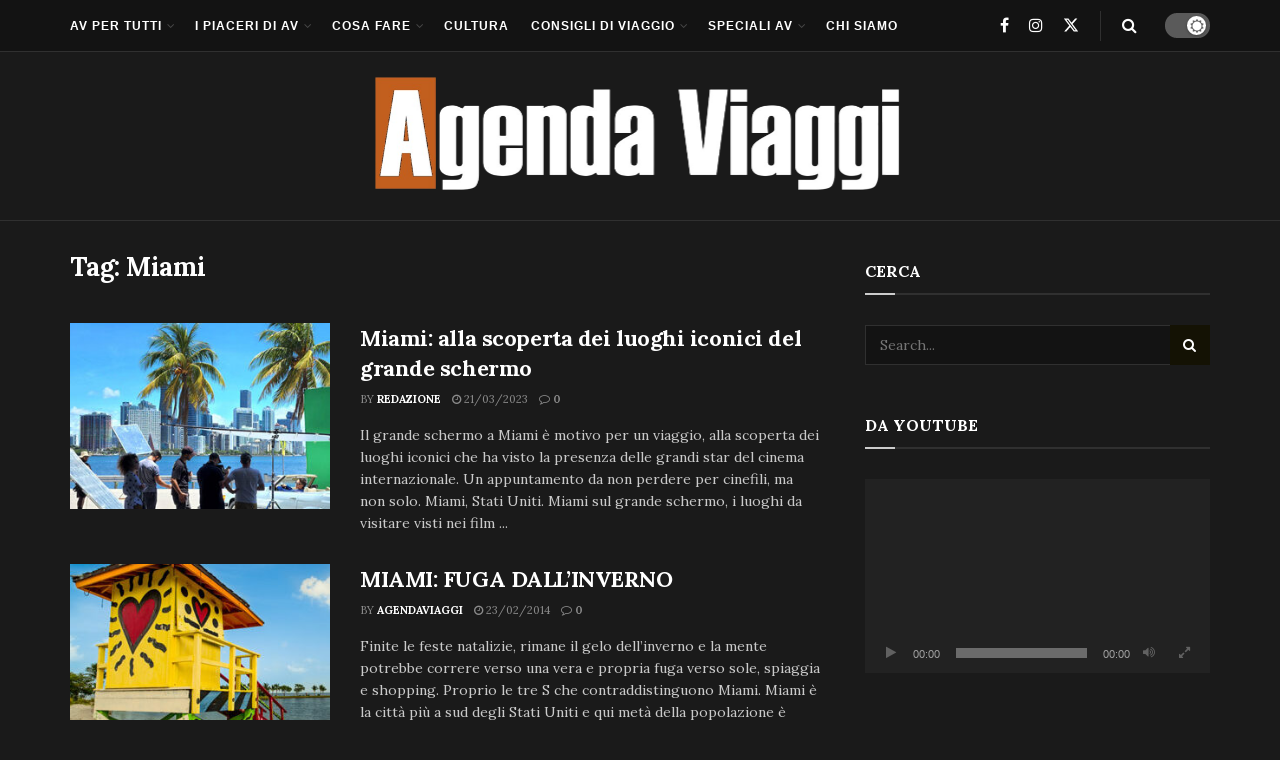

--- FILE ---
content_type: text/html; charset=UTF-8
request_url: https://www.agendaviaggi.com/tag/miami/
body_size: 22407
content:
<!doctype html>
<!--[if lt IE 7]> <html class="no-js lt-ie9 lt-ie8 lt-ie7" lang="it-IT"> <![endif]-->
<!--[if IE 7]>    <html class="no-js lt-ie9 lt-ie8" lang="it-IT"> <![endif]-->
<!--[if IE 8]>    <html class="no-js lt-ie9" lang="it-IT"> <![endif]-->
<!--[if IE 9]>    <html class="no-js lt-ie10" lang="it-IT"> <![endif]-->
<!--[if gt IE 8]><!--> <html class="no-js" lang="it-IT"> <!--<![endif]-->
<head>
    <meta http-equiv="Content-Type" content="text/html; charset=UTF-8" />
    <meta name='viewport' content='width=device-width, initial-scale=1, user-scalable=yes' />
    <link rel="profile" href="http://gmpg.org/xfn/11" />
    <link rel="pingback" href="https://www.agendaviaggi.com/xmlrpc.php" />
    <meta name='robots' content='index, follow, max-image-preview:large, max-snippet:-1, max-video-preview:-1' />
<meta property="og:type" content="website">
<meta property="og:title" content="Miami: alla scoperta dei luoghi iconici del grande schermo">
<meta property="og:site_name" content="AGENDA VIAGGI">
<meta property="og:description" content="Il grande schermo a Miami è motivo per un viaggio, alla scoperta dei luoghi iconici che ha visto la presenza">
<meta property="og:url" content="https://www.agendaviaggi.com/tag/miami">
<meta property="og:locale" content="it_IT">
<meta property="og:image" content="https://www.agendaviaggi.com/wp-content/uploads/2023/03/homeImage1-Copia-piccola.jpg">
<meta property="og:image:height" content="300">
<meta property="og:image:width" content="300">
<meta name="twitter:card" content="summary">
<meta name="twitter:url" content="https://www.agendaviaggi.com/tag/miami">
<meta name="twitter:title" content="Miami: alla scoperta dei luoghi iconici del grande schermo">
<meta name="twitter:description" content="Il grande schermo a Miami è motivo per un viaggio, alla scoperta dei luoghi iconici che ha visto la presenza">
<meta name="twitter:image" content="https://www.agendaviaggi.com/wp-content/uploads/2023/03/homeImage1-Copia-piccola.jpg">
<meta name="twitter:image:width" content="300">
<meta name="twitter:image:height" content="300">
<meta name="twitter:site" content="https://twitter.com/Agendaviaggi">
			<script type="text/javascript">
			  var jnews_ajax_url = '/?ajax-request=jnews'
			</script>
			<script type="text/javascript">;window.jnews=window.jnews||{},window.jnews.library=window.jnews.library||{},window.jnews.library=function(){"use strict";var e=this;e.win=window,e.doc=document,e.noop=function(){},e.globalBody=e.doc.getElementsByTagName("body")[0],e.globalBody=e.globalBody?e.globalBody:e.doc,e.win.jnewsDataStorage=e.win.jnewsDataStorage||{_storage:new WeakMap,put:function(e,t,n){this._storage.has(e)||this._storage.set(e,new Map),this._storage.get(e).set(t,n)},get:function(e,t){return this._storage.get(e).get(t)},has:function(e,t){return this._storage.has(e)&&this._storage.get(e).has(t)},remove:function(e,t){var n=this._storage.get(e).delete(t);return 0===!this._storage.get(e).size&&this._storage.delete(e),n}},e.windowWidth=function(){return e.win.innerWidth||e.docEl.clientWidth||e.globalBody.clientWidth},e.windowHeight=function(){return e.win.innerHeight||e.docEl.clientHeight||e.globalBody.clientHeight},e.requestAnimationFrame=e.win.requestAnimationFrame||e.win.webkitRequestAnimationFrame||e.win.mozRequestAnimationFrame||e.win.msRequestAnimationFrame||window.oRequestAnimationFrame||function(e){return setTimeout(e,1e3/60)},e.cancelAnimationFrame=e.win.cancelAnimationFrame||e.win.webkitCancelAnimationFrame||e.win.webkitCancelRequestAnimationFrame||e.win.mozCancelAnimationFrame||e.win.msCancelRequestAnimationFrame||e.win.oCancelRequestAnimationFrame||function(e){clearTimeout(e)},e.classListSupport="classList"in document.createElement("_"),e.hasClass=e.classListSupport?function(e,t){return e.classList.contains(t)}:function(e,t){return e.className.indexOf(t)>=0},e.addClass=e.classListSupport?function(t,n){e.hasClass(t,n)||t.classList.add(n)}:function(t,n){e.hasClass(t,n)||(t.className+=" "+n)},e.removeClass=e.classListSupport?function(t,n){e.hasClass(t,n)&&t.classList.remove(n)}:function(t,n){e.hasClass(t,n)&&(t.className=t.className.replace(n,""))},e.objKeys=function(e){var t=[];for(var n in e)Object.prototype.hasOwnProperty.call(e,n)&&t.push(n);return t},e.isObjectSame=function(e,t){var n=!0;return JSON.stringify(e)!==JSON.stringify(t)&&(n=!1),n},e.extend=function(){for(var e,t,n,o=arguments[0]||{},i=1,a=arguments.length;i<a;i++)if(null!==(e=arguments[i]))for(t in e)o!==(n=e[t])&&void 0!==n&&(o[t]=n);return o},e.dataStorage=e.win.jnewsDataStorage,e.isVisible=function(e){return 0!==e.offsetWidth&&0!==e.offsetHeight||e.getBoundingClientRect().length},e.getHeight=function(e){return e.offsetHeight||e.clientHeight||e.getBoundingClientRect().height},e.getWidth=function(e){return e.offsetWidth||e.clientWidth||e.getBoundingClientRect().width},e.supportsPassive=!1;try{var t=Object.defineProperty({},"passive",{get:function(){e.supportsPassive=!0}});"createEvent"in e.doc?e.win.addEventListener("test",null,t):"fireEvent"in e.doc&&e.win.attachEvent("test",null)}catch(e){}e.passiveOption=!!e.supportsPassive&&{passive:!0},e.setStorage=function(e,t){e="jnews-"+e;var n={expired:Math.floor(((new Date).getTime()+432e5)/1e3)};t=Object.assign(n,t);localStorage.setItem(e,JSON.stringify(t))},e.getStorage=function(e){e="jnews-"+e;var t=localStorage.getItem(e);return null!==t&&0<t.length?JSON.parse(localStorage.getItem(e)):{}},e.expiredStorage=function(){var t,n="jnews-";for(var o in localStorage)o.indexOf(n)>-1&&"undefined"!==(t=e.getStorage(o.replace(n,""))).expired&&t.expired<Math.floor((new Date).getTime()/1e3)&&localStorage.removeItem(o)},e.addEvents=function(t,n,o){for(var i in n){var a=["touchstart","touchmove"].indexOf(i)>=0&&!o&&e.passiveOption;"createEvent"in e.doc?t.addEventListener(i,n[i],a):"fireEvent"in e.doc&&t.attachEvent("on"+i,n[i])}},e.removeEvents=function(t,n){for(var o in n)"createEvent"in e.doc?t.removeEventListener(o,n[o]):"fireEvent"in e.doc&&t.detachEvent("on"+o,n[o])},e.triggerEvents=function(t,n,o){var i;o=o||{detail:null};return"createEvent"in e.doc?(!(i=e.doc.createEvent("CustomEvent")||new CustomEvent(n)).initCustomEvent||i.initCustomEvent(n,!0,!1,o),void t.dispatchEvent(i)):"fireEvent"in e.doc?((i=e.doc.createEventObject()).eventType=n,void t.fireEvent("on"+i.eventType,i)):void 0},e.getParents=function(t,n){void 0===n&&(n=e.doc);for(var o=[],i=t.parentNode,a=!1;!a;)if(i){var r=i;r.querySelectorAll(n).length?a=!0:(o.push(r),i=r.parentNode)}else o=[],a=!0;return o},e.forEach=function(e,t,n){for(var o=0,i=e.length;o<i;o++)t.call(n,e[o],o)},e.getText=function(e){return e.innerText||e.textContent},e.setText=function(e,t){var n="object"==typeof t?t.innerText||t.textContent:t;e.innerText&&(e.innerText=n),e.textContent&&(e.textContent=n)},e.httpBuildQuery=function(t){return e.objKeys(t).reduce(function t(n){var o=arguments.length>1&&void 0!==arguments[1]?arguments[1]:null;return function(i,a){var r=n[a];a=encodeURIComponent(a);var s=o?"".concat(o,"[").concat(a,"]"):a;return null==r||"function"==typeof r?(i.push("".concat(s,"=")),i):["number","boolean","string"].includes(typeof r)?(i.push("".concat(s,"=").concat(encodeURIComponent(r))),i):(i.push(e.objKeys(r).reduce(t(r,s),[]).join("&")),i)}}(t),[]).join("&")},e.get=function(t,n,o,i){return o="function"==typeof o?o:e.noop,e.ajax("GET",t,n,o,i)},e.post=function(t,n,o,i){return o="function"==typeof o?o:e.noop,e.ajax("POST",t,n,o,i)},e.ajax=function(t,n,o,i,a){var r=new XMLHttpRequest,s=n,c=e.httpBuildQuery(o);if(t=-1!=["GET","POST"].indexOf(t)?t:"GET",r.open(t,s+("GET"==t?"?"+c:""),!0),"POST"==t&&r.setRequestHeader("Content-type","application/x-www-form-urlencoded"),r.setRequestHeader("X-Requested-With","XMLHttpRequest"),r.onreadystatechange=function(){4===r.readyState&&200<=r.status&&300>r.status&&"function"==typeof i&&i.call(void 0,r.response)},void 0!==a&&!a){return{xhr:r,send:function(){r.send("POST"==t?c:null)}}}return r.send("POST"==t?c:null),{xhr:r}},e.scrollTo=function(t,n,o){function i(e,t,n){this.start=this.position(),this.change=e-this.start,this.currentTime=0,this.increment=20,this.duration=void 0===n?500:n,this.callback=t,this.finish=!1,this.animateScroll()}return Math.easeInOutQuad=function(e,t,n,o){return(e/=o/2)<1?n/2*e*e+t:-n/2*(--e*(e-2)-1)+t},i.prototype.stop=function(){this.finish=!0},i.prototype.move=function(t){e.doc.documentElement.scrollTop=t,e.globalBody.parentNode.scrollTop=t,e.globalBody.scrollTop=t},i.prototype.position=function(){return e.doc.documentElement.scrollTop||e.globalBody.parentNode.scrollTop||e.globalBody.scrollTop},i.prototype.animateScroll=function(){this.currentTime+=this.increment;var t=Math.easeInOutQuad(this.currentTime,this.start,this.change,this.duration);this.move(t),this.currentTime<this.duration&&!this.finish?e.requestAnimationFrame.call(e.win,this.animateScroll.bind(this)):this.callback&&"function"==typeof this.callback&&this.callback()},new i(t,n,o)},e.unwrap=function(t){var n,o=t;e.forEach(t,(function(e,t){n?n+=e:n=e})),o.replaceWith(n)},e.performance={start:function(e){performance.mark(e+"Start")},stop:function(e){performance.mark(e+"End"),performance.measure(e,e+"Start",e+"End")}},e.fps=function(){var t=0,n=0,o=0;!function(){var i=t=0,a=0,r=0,s=document.getElementById("fpsTable"),c=function(t){void 0===document.getElementsByTagName("body")[0]?e.requestAnimationFrame.call(e.win,(function(){c(t)})):document.getElementsByTagName("body")[0].appendChild(t)};null===s&&((s=document.createElement("div")).style.position="fixed",s.style.top="120px",s.style.left="10px",s.style.width="100px",s.style.height="20px",s.style.border="1px solid black",s.style.fontSize="11px",s.style.zIndex="100000",s.style.backgroundColor="white",s.id="fpsTable",c(s));var l=function(){o++,n=Date.now(),(a=(o/(r=(n-t)/1e3)).toPrecision(2))!=i&&(i=a,s.innerHTML=i+"fps"),1<r&&(t=n,o=0),e.requestAnimationFrame.call(e.win,l)};l()}()},e.instr=function(e,t){for(var n=0;n<t.length;n++)if(-1!==e.toLowerCase().indexOf(t[n].toLowerCase()))return!0},e.winLoad=function(t,n){function o(o){if("complete"===e.doc.readyState||"interactive"===e.doc.readyState)return!o||n?setTimeout(t,n||1):t(o),1}o()||e.addEvents(e.win,{load:o})},e.docReady=function(t,n){function o(o){if("complete"===e.doc.readyState||"interactive"===e.doc.readyState)return!o||n?setTimeout(t,n||1):t(o),1}o()||e.addEvents(e.doc,{DOMContentLoaded:o})},e.fireOnce=function(){e.docReady((function(){e.assets=e.assets||[],e.assets.length&&(e.boot(),e.load_assets())}),50)},e.boot=function(){e.length&&e.doc.querySelectorAll("style[media]").forEach((function(e){"not all"==e.getAttribute("media")&&e.removeAttribute("media")}))},e.create_js=function(t,n){var o=e.doc.createElement("script");switch(o.setAttribute("src",t),n){case"defer":o.setAttribute("defer",!0);break;case"async":o.setAttribute("async",!0);break;case"deferasync":o.setAttribute("defer",!0),o.setAttribute("async",!0)}e.globalBody.appendChild(o)},e.load_assets=function(){"object"==typeof e.assets&&e.forEach(e.assets.slice(0),(function(t,n){var o="";t.defer&&(o+="defer"),t.async&&(o+="async"),e.create_js(t.url,o);var i=e.assets.indexOf(t);i>-1&&e.assets.splice(i,1)})),e.assets=jnewsoption.au_scripts=window.jnewsads=[]},e.setCookie=function(e,t,n){var o="";if(n){var i=new Date;i.setTime(i.getTime()+24*n*60*60*1e3),o="; expires="+i.toUTCString()}document.cookie=e+"="+(t||"")+o+"; path=/"},e.getCookie=function(e){for(var t=e+"=",n=document.cookie.split(";"),o=0;o<n.length;o++){for(var i=n[o];" "==i.charAt(0);)i=i.substring(1,i.length);if(0==i.indexOf(t))return i.substring(t.length,i.length)}return null},e.eraseCookie=function(e){document.cookie=e+"=; Path=/; Expires=Thu, 01 Jan 1970 00:00:01 GMT;"},e.docReady((function(){e.globalBody=e.globalBody==e.doc?e.doc.getElementsByTagName("body")[0]:e.globalBody,e.globalBody=e.globalBody?e.globalBody:e.doc})),e.winLoad((function(){e.winLoad((function(){var t=!1;if(void 0!==window.jnewsadmin)if(void 0!==window.file_version_checker){var n=e.objKeys(window.file_version_checker);n.length?n.forEach((function(e){t||"10.0.4"===window.file_version_checker[e]||(t=!0)})):t=!0}else t=!0;t&&(window.jnewsHelper.getMessage(),window.jnewsHelper.getNotice())}),2500)}))},window.jnews.library=new window.jnews.library;</script>
	<!-- This site is optimized with the Yoast SEO plugin v23.4 - https://yoast.com/wordpress/plugins/seo/ -->
	<title>Miami Archives - AGENDA VIAGGI</title>
	<link rel="canonical" href="https://www.agendaviaggi.com/tag/miami/" />
	<meta property="og:locale" content="it_IT" />
	<meta property="og:type" content="article" />
	<meta property="og:title" content="Miami Archives - AGENDA VIAGGI" />
	<meta property="og:url" content="https://www.agendaviaggi.com/tag/miami/" />
	<meta property="og:site_name" content="AGENDA VIAGGI" />
	<script type="application/ld+json" class="yoast-schema-graph">{"@context":"https://schema.org","@graph":[{"@type":"CollectionPage","@id":"https://www.agendaviaggi.com/tag/miami/","url":"https://www.agendaviaggi.com/tag/miami/","name":"Miami Archives - AGENDA VIAGGI","isPartOf":{"@id":"https://www.agendaviaggi.com/#website"},"primaryImageOfPage":{"@id":"https://www.agendaviaggi.com/tag/miami/#primaryimage"},"image":{"@id":"https://www.agendaviaggi.com/tag/miami/#primaryimage"},"thumbnailUrl":"https://www.agendaviaggi.com/wp-content/uploads/2023/03/homeImage1-Copia-piccola.jpg","breadcrumb":{"@id":"https://www.agendaviaggi.com/tag/miami/#breadcrumb"},"inLanguage":"it-IT"},{"@type":"ImageObject","inLanguage":"it-IT","@id":"https://www.agendaviaggi.com/tag/miami/#primaryimage","url":"https://www.agendaviaggi.com/wp-content/uploads/2023/03/homeImage1-Copia-piccola.jpg","contentUrl":"https://www.agendaviaggi.com/wp-content/uploads/2023/03/homeImage1-Copia-piccola.jpg","width":300,"height":300,"caption":"Miami: alla scoperta dei luoghi iconici del grande schermo"},{"@type":"BreadcrumbList","@id":"https://www.agendaviaggi.com/tag/miami/#breadcrumb","itemListElement":[{"@type":"ListItem","position":1,"name":"Home","item":"https://www.agendaviaggi.com/"},{"@type":"ListItem","position":2,"name":"Miami"}]},{"@type":"WebSite","@id":"https://www.agendaviaggi.com/#website","url":"https://www.agendaviaggi.com/","name":"AGENDA VIAGGI","description":"RIVISTA DI VIAGGI ONLINE. IL MAGAZINE DI VIAGGIO, CULTURA E LIFESTYLE","potentialAction":[{"@type":"SearchAction","target":{"@type":"EntryPoint","urlTemplate":"https://www.agendaviaggi.com/?s={search_term_string}"},"query-input":{"@type":"PropertyValueSpecification","valueRequired":true,"valueName":"search_term_string"}}],"inLanguage":"it-IT"}]}</script>
	<!-- / Yoast SEO plugin. -->


<link rel='dns-prefetch' href='//www.googletagmanager.com' />
<link rel='dns-prefetch' href='//fonts.googleapis.com' />
<link rel='preconnect' href='https://fonts.gstatic.com' />
<link rel="alternate" type="application/rss+xml" title="AGENDA VIAGGI &raquo; Feed" href="https://www.agendaviaggi.com/feed/" />
<link rel="alternate" type="application/rss+xml" title="AGENDA VIAGGI &raquo; Feed dei commenti" href="https://www.agendaviaggi.com/comments/feed/" />
<link rel="alternate" type="application/rss+xml" title="AGENDA VIAGGI &raquo; Miami Feed del tag" href="https://www.agendaviaggi.com/tag/miami/feed/" />
<style id='wp-img-auto-sizes-contain-inline-css' type='text/css'>
img:is([sizes=auto i],[sizes^="auto," i]){contain-intrinsic-size:3000px 1500px}
/*# sourceURL=wp-img-auto-sizes-contain-inline-css */
</style>
<style id='wp-emoji-styles-inline-css' type='text/css'>

	img.wp-smiley, img.emoji {
		display: inline !important;
		border: none !important;
		box-shadow: none !important;
		height: 1em !important;
		width: 1em !important;
		margin: 0 0.07em !important;
		vertical-align: -0.1em !important;
		background: none !important;
		padding: 0 !important;
	}
/*# sourceURL=wp-emoji-styles-inline-css */
</style>
<link rel='stylesheet' id='wp-block-library-css' href='https://www.agendaviaggi.com/wp-includes/css/dist/block-library/style.min.css?ver=6.9' type='text/css' media='all' />
<style id='global-styles-inline-css' type='text/css'>
:root{--wp--preset--aspect-ratio--square: 1;--wp--preset--aspect-ratio--4-3: 4/3;--wp--preset--aspect-ratio--3-4: 3/4;--wp--preset--aspect-ratio--3-2: 3/2;--wp--preset--aspect-ratio--2-3: 2/3;--wp--preset--aspect-ratio--16-9: 16/9;--wp--preset--aspect-ratio--9-16: 9/16;--wp--preset--color--black: #000000;--wp--preset--color--cyan-bluish-gray: #abb8c3;--wp--preset--color--white: #ffffff;--wp--preset--color--pale-pink: #f78da7;--wp--preset--color--vivid-red: #cf2e2e;--wp--preset--color--luminous-vivid-orange: #ff6900;--wp--preset--color--luminous-vivid-amber: #fcb900;--wp--preset--color--light-green-cyan: #7bdcb5;--wp--preset--color--vivid-green-cyan: #00d084;--wp--preset--color--pale-cyan-blue: #8ed1fc;--wp--preset--color--vivid-cyan-blue: #0693e3;--wp--preset--color--vivid-purple: #9b51e0;--wp--preset--gradient--vivid-cyan-blue-to-vivid-purple: linear-gradient(135deg,rgb(6,147,227) 0%,rgb(155,81,224) 100%);--wp--preset--gradient--light-green-cyan-to-vivid-green-cyan: linear-gradient(135deg,rgb(122,220,180) 0%,rgb(0,208,130) 100%);--wp--preset--gradient--luminous-vivid-amber-to-luminous-vivid-orange: linear-gradient(135deg,rgb(252,185,0) 0%,rgb(255,105,0) 100%);--wp--preset--gradient--luminous-vivid-orange-to-vivid-red: linear-gradient(135deg,rgb(255,105,0) 0%,rgb(207,46,46) 100%);--wp--preset--gradient--very-light-gray-to-cyan-bluish-gray: linear-gradient(135deg,rgb(238,238,238) 0%,rgb(169,184,195) 100%);--wp--preset--gradient--cool-to-warm-spectrum: linear-gradient(135deg,rgb(74,234,220) 0%,rgb(151,120,209) 20%,rgb(207,42,186) 40%,rgb(238,44,130) 60%,rgb(251,105,98) 80%,rgb(254,248,76) 100%);--wp--preset--gradient--blush-light-purple: linear-gradient(135deg,rgb(255,206,236) 0%,rgb(152,150,240) 100%);--wp--preset--gradient--blush-bordeaux: linear-gradient(135deg,rgb(254,205,165) 0%,rgb(254,45,45) 50%,rgb(107,0,62) 100%);--wp--preset--gradient--luminous-dusk: linear-gradient(135deg,rgb(255,203,112) 0%,rgb(199,81,192) 50%,rgb(65,88,208) 100%);--wp--preset--gradient--pale-ocean: linear-gradient(135deg,rgb(255,245,203) 0%,rgb(182,227,212) 50%,rgb(51,167,181) 100%);--wp--preset--gradient--electric-grass: linear-gradient(135deg,rgb(202,248,128) 0%,rgb(113,206,126) 100%);--wp--preset--gradient--midnight: linear-gradient(135deg,rgb(2,3,129) 0%,rgb(40,116,252) 100%);--wp--preset--font-size--small: 13px;--wp--preset--font-size--medium: 20px;--wp--preset--font-size--large: 36px;--wp--preset--font-size--x-large: 42px;--wp--preset--spacing--20: 0.44rem;--wp--preset--spacing--30: 0.67rem;--wp--preset--spacing--40: 1rem;--wp--preset--spacing--50: 1.5rem;--wp--preset--spacing--60: 2.25rem;--wp--preset--spacing--70: 3.38rem;--wp--preset--spacing--80: 5.06rem;--wp--preset--shadow--natural: 6px 6px 9px rgba(0, 0, 0, 0.2);--wp--preset--shadow--deep: 12px 12px 50px rgba(0, 0, 0, 0.4);--wp--preset--shadow--sharp: 6px 6px 0px rgba(0, 0, 0, 0.2);--wp--preset--shadow--outlined: 6px 6px 0px -3px rgb(255, 255, 255), 6px 6px rgb(0, 0, 0);--wp--preset--shadow--crisp: 6px 6px 0px rgb(0, 0, 0);}:where(.is-layout-flex){gap: 0.5em;}:where(.is-layout-grid){gap: 0.5em;}body .is-layout-flex{display: flex;}.is-layout-flex{flex-wrap: wrap;align-items: center;}.is-layout-flex > :is(*, div){margin: 0;}body .is-layout-grid{display: grid;}.is-layout-grid > :is(*, div){margin: 0;}:where(.wp-block-columns.is-layout-flex){gap: 2em;}:where(.wp-block-columns.is-layout-grid){gap: 2em;}:where(.wp-block-post-template.is-layout-flex){gap: 1.25em;}:where(.wp-block-post-template.is-layout-grid){gap: 1.25em;}.has-black-color{color: var(--wp--preset--color--black) !important;}.has-cyan-bluish-gray-color{color: var(--wp--preset--color--cyan-bluish-gray) !important;}.has-white-color{color: var(--wp--preset--color--white) !important;}.has-pale-pink-color{color: var(--wp--preset--color--pale-pink) !important;}.has-vivid-red-color{color: var(--wp--preset--color--vivid-red) !important;}.has-luminous-vivid-orange-color{color: var(--wp--preset--color--luminous-vivid-orange) !important;}.has-luminous-vivid-amber-color{color: var(--wp--preset--color--luminous-vivid-amber) !important;}.has-light-green-cyan-color{color: var(--wp--preset--color--light-green-cyan) !important;}.has-vivid-green-cyan-color{color: var(--wp--preset--color--vivid-green-cyan) !important;}.has-pale-cyan-blue-color{color: var(--wp--preset--color--pale-cyan-blue) !important;}.has-vivid-cyan-blue-color{color: var(--wp--preset--color--vivid-cyan-blue) !important;}.has-vivid-purple-color{color: var(--wp--preset--color--vivid-purple) !important;}.has-black-background-color{background-color: var(--wp--preset--color--black) !important;}.has-cyan-bluish-gray-background-color{background-color: var(--wp--preset--color--cyan-bluish-gray) !important;}.has-white-background-color{background-color: var(--wp--preset--color--white) !important;}.has-pale-pink-background-color{background-color: var(--wp--preset--color--pale-pink) !important;}.has-vivid-red-background-color{background-color: var(--wp--preset--color--vivid-red) !important;}.has-luminous-vivid-orange-background-color{background-color: var(--wp--preset--color--luminous-vivid-orange) !important;}.has-luminous-vivid-amber-background-color{background-color: var(--wp--preset--color--luminous-vivid-amber) !important;}.has-light-green-cyan-background-color{background-color: var(--wp--preset--color--light-green-cyan) !important;}.has-vivid-green-cyan-background-color{background-color: var(--wp--preset--color--vivid-green-cyan) !important;}.has-pale-cyan-blue-background-color{background-color: var(--wp--preset--color--pale-cyan-blue) !important;}.has-vivid-cyan-blue-background-color{background-color: var(--wp--preset--color--vivid-cyan-blue) !important;}.has-vivid-purple-background-color{background-color: var(--wp--preset--color--vivid-purple) !important;}.has-black-border-color{border-color: var(--wp--preset--color--black) !important;}.has-cyan-bluish-gray-border-color{border-color: var(--wp--preset--color--cyan-bluish-gray) !important;}.has-white-border-color{border-color: var(--wp--preset--color--white) !important;}.has-pale-pink-border-color{border-color: var(--wp--preset--color--pale-pink) !important;}.has-vivid-red-border-color{border-color: var(--wp--preset--color--vivid-red) !important;}.has-luminous-vivid-orange-border-color{border-color: var(--wp--preset--color--luminous-vivid-orange) !important;}.has-luminous-vivid-amber-border-color{border-color: var(--wp--preset--color--luminous-vivid-amber) !important;}.has-light-green-cyan-border-color{border-color: var(--wp--preset--color--light-green-cyan) !important;}.has-vivid-green-cyan-border-color{border-color: var(--wp--preset--color--vivid-green-cyan) !important;}.has-pale-cyan-blue-border-color{border-color: var(--wp--preset--color--pale-cyan-blue) !important;}.has-vivid-cyan-blue-border-color{border-color: var(--wp--preset--color--vivid-cyan-blue) !important;}.has-vivid-purple-border-color{border-color: var(--wp--preset--color--vivid-purple) !important;}.has-vivid-cyan-blue-to-vivid-purple-gradient-background{background: var(--wp--preset--gradient--vivid-cyan-blue-to-vivid-purple) !important;}.has-light-green-cyan-to-vivid-green-cyan-gradient-background{background: var(--wp--preset--gradient--light-green-cyan-to-vivid-green-cyan) !important;}.has-luminous-vivid-amber-to-luminous-vivid-orange-gradient-background{background: var(--wp--preset--gradient--luminous-vivid-amber-to-luminous-vivid-orange) !important;}.has-luminous-vivid-orange-to-vivid-red-gradient-background{background: var(--wp--preset--gradient--luminous-vivid-orange-to-vivid-red) !important;}.has-very-light-gray-to-cyan-bluish-gray-gradient-background{background: var(--wp--preset--gradient--very-light-gray-to-cyan-bluish-gray) !important;}.has-cool-to-warm-spectrum-gradient-background{background: var(--wp--preset--gradient--cool-to-warm-spectrum) !important;}.has-blush-light-purple-gradient-background{background: var(--wp--preset--gradient--blush-light-purple) !important;}.has-blush-bordeaux-gradient-background{background: var(--wp--preset--gradient--blush-bordeaux) !important;}.has-luminous-dusk-gradient-background{background: var(--wp--preset--gradient--luminous-dusk) !important;}.has-pale-ocean-gradient-background{background: var(--wp--preset--gradient--pale-ocean) !important;}.has-electric-grass-gradient-background{background: var(--wp--preset--gradient--electric-grass) !important;}.has-midnight-gradient-background{background: var(--wp--preset--gradient--midnight) !important;}.has-small-font-size{font-size: var(--wp--preset--font-size--small) !important;}.has-medium-font-size{font-size: var(--wp--preset--font-size--medium) !important;}.has-large-font-size{font-size: var(--wp--preset--font-size--large) !important;}.has-x-large-font-size{font-size: var(--wp--preset--font-size--x-large) !important;}
/*# sourceURL=global-styles-inline-css */
</style>

<style id='classic-theme-styles-inline-css' type='text/css'>
/*! This file is auto-generated */
.wp-block-button__link{color:#fff;background-color:#32373c;border-radius:9999px;box-shadow:none;text-decoration:none;padding:calc(.667em + 2px) calc(1.333em + 2px);font-size:1.125em}.wp-block-file__button{background:#32373c;color:#fff;text-decoration:none}
/*# sourceURL=/wp-includes/css/classic-themes.min.css */
</style>
<link rel='stylesheet' id='elementor-frontend-css' href='https://www.agendaviaggi.com/wp-content/plugins/elementor/assets/css/frontend.min.css?ver=3.24.0' type='text/css' media='all' />
<link rel='stylesheet' id='jeg_customizer_font-css' href='//fonts.googleapis.com/css?family=Lora%3Aregular%2C700&#038;display=swap&#038;ver=1.3.0' type='text/css' media='all' />
<link rel='stylesheet' id='font-awesome-css' href='https://www.agendaviaggi.com/wp-content/plugins/elementor/assets/lib/font-awesome/css/font-awesome.min.css?ver=4.7.0' type='text/css' media='all' />
<link rel='stylesheet' id='jnews-frontend-css' href='https://www.agendaviaggi.com/wp-content/themes/jnews/assets/dist/frontend.min.css?ver=11.6.13' type='text/css' media='all' />
<link rel='stylesheet' id='jnews-elementor-css' href='https://www.agendaviaggi.com/wp-content/themes/jnews/assets/css/elementor-frontend.css?ver=11.6.13' type='text/css' media='all' />
<link rel='stylesheet' id='jnews-style-css' href='https://www.agendaviaggi.com/wp-content/themes/jnews/style.css?ver=11.6.13' type='text/css' media='all' />
<link rel='stylesheet' id='jnews-darkmode-css' href='https://www.agendaviaggi.com/wp-content/themes/jnews/assets/css/darkmode.css?ver=11.6.13' type='text/css' media='all' />
<link rel='stylesheet' id='jnews-scheme-css' href='https://www.agendaviaggi.com/wp-content/uploads/jnews/scheme.css?ver=1750264802' type='text/css' media='all' />
<link rel='stylesheet' id='jnews-social-login-style-css' href='https://www.agendaviaggi.com/wp-content/plugins/jnews-social-login/assets/css/plugin.css?ver=11.0.4' type='text/css' media='all' />
<script type="text/javascript" src="https://www.agendaviaggi.com/wp-includes/js/jquery/jquery.min.js?ver=3.7.1" id="jquery-core-js"></script>
<script type="text/javascript" src="https://www.agendaviaggi.com/wp-includes/js/jquery/jquery-migrate.min.js?ver=3.4.1" id="jquery-migrate-js"></script>

<!-- Snippet del tag Google (gtag.js) aggiunto da Site Kit -->
<!-- Snippet Google Analytics aggiunto da Site Kit -->
<script type="text/javascript" src="https://www.googletagmanager.com/gtag/js?id=GT-PB67Q65" id="google_gtagjs-js" async></script>
<script type="text/javascript" id="google_gtagjs-js-after">
/* <![CDATA[ */
window.dataLayer = window.dataLayer || [];function gtag(){dataLayer.push(arguments);}
gtag("set","linker",{"domains":["www.agendaviaggi.com"]});
gtag("js", new Date());
gtag("set", "developer_id.dZTNiMT", true);
gtag("config", "GT-PB67Q65");
//# sourceURL=google_gtagjs-js-after
/* ]]> */
</script>
<link rel="https://api.w.org/" href="https://www.agendaviaggi.com/wp-json/" /><link rel="alternate" title="JSON" type="application/json" href="https://www.agendaviaggi.com/wp-json/wp/v2/tags/722" /><link rel="EditURI" type="application/rsd+xml" title="RSD" href="https://www.agendaviaggi.com/xmlrpc.php?rsd" />
<meta name="generator" content="WordPress 6.9" />
<meta name="generator" content="Site Kit by Google 1.171.0" /><meta name="generator" content="Elementor 3.24.0; features: additional_custom_breakpoints; settings: css_print_method-external, google_font-enabled, font_display-swap">
			<style>
				.e-con.e-parent:nth-of-type(n+4):not(.e-lazyloaded):not(.e-no-lazyload),
				.e-con.e-parent:nth-of-type(n+4):not(.e-lazyloaded):not(.e-no-lazyload) * {
					background-image: none !important;
				}
				@media screen and (max-height: 1024px) {
					.e-con.e-parent:nth-of-type(n+3):not(.e-lazyloaded):not(.e-no-lazyload),
					.e-con.e-parent:nth-of-type(n+3):not(.e-lazyloaded):not(.e-no-lazyload) * {
						background-image: none !important;
					}
				}
				@media screen and (max-height: 640px) {
					.e-con.e-parent:nth-of-type(n+2):not(.e-lazyloaded):not(.e-no-lazyload),
					.e-con.e-parent:nth-of-type(n+2):not(.e-lazyloaded):not(.e-no-lazyload) * {
						background-image: none !important;
					}
				}
			</style>
			<script type='application/ld+json'>{"@context":"http:\/\/schema.org","@type":"Organization","@id":"https:\/\/www.agendaviaggi.com\/#organization","url":"https:\/\/www.agendaviaggi.com\/","name":"","logo":{"@type":"ImageObject","url":""},"sameAs":["https:\/\/www.facebook.com\/Agendaviaggi","https:\/\/www.instagram.com\/agendaviaggi\/?hl=it","https:\/\/www.youtube.com\/@Agendaviaggi-magazine-online\/featured","https:\/\/twitter.com\/Agendaviaggi"]}</script>
<script type='application/ld+json'>{"@context":"http:\/\/schema.org","@type":"WebSite","@id":"https:\/\/www.agendaviaggi.com\/#website","url":"https:\/\/www.agendaviaggi.com\/","name":"","potentialAction":{"@type":"SearchAction","target":"https:\/\/www.agendaviaggi.com\/?s={search_term_string}","query-input":"required name=search_term_string"}}</script>
<link rel="icon" href="https://www.agendaviaggi.com/wp-content/uploads/2023/10/cropped-favicon-agenda-viaggi-32x32.png" sizes="32x32" />
<link rel="icon" href="https://www.agendaviaggi.com/wp-content/uploads/2023/10/cropped-favicon-agenda-viaggi-192x192.png" sizes="192x192" />
<link rel="apple-touch-icon" href="https://www.agendaviaggi.com/wp-content/uploads/2023/10/cropped-favicon-agenda-viaggi-180x180.png" />
<meta name="msapplication-TileImage" content="https://www.agendaviaggi.com/wp-content/uploads/2023/10/cropped-favicon-agenda-viaggi-270x270.png" />
<style id="jeg_dynamic_css" type="text/css" data-type="jeg_custom-css">.jeg_container, .jeg_content, .jeg_boxed .jeg_main .jeg_container, .jeg_autoload_separator { background-color : #ffffff; } body { --j-body-color : #53585c; --j-accent-color : #c69d6d; --j-alt-color : #141204; --j-heading-color : #212121; } body,.jeg_newsfeed_list .tns-outer .tns-controls button,.jeg_filter_button,.owl-carousel .owl-nav div,.jeg_readmore,.jeg_hero_style_7 .jeg_post_meta a,.widget_calendar thead th,.widget_calendar tfoot a,.jeg_socialcounter a,.entry-header .jeg_meta_like a,.entry-header .jeg_meta_comment a,.entry-header .jeg_meta_donation a,.entry-header .jeg_meta_bookmark a,.entry-content tbody tr:hover,.entry-content th,.jeg_splitpost_nav li:hover a,#breadcrumbs a,.jeg_author_socials a:hover,.jeg_footer_content a,.jeg_footer_bottom a,.jeg_cartcontent,.woocommerce .woocommerce-breadcrumb a { color : #53585c; } a, .jeg_menu_style_5>li>a:hover, .jeg_menu_style_5>li.sfHover>a, .jeg_menu_style_5>li.current-menu-item>a, .jeg_menu_style_5>li.current-menu-ancestor>a, .jeg_navbar .jeg_menu:not(.jeg_main_menu)>li>a:hover, .jeg_midbar .jeg_menu:not(.jeg_main_menu)>li>a:hover, .jeg_side_tabs li.active, .jeg_block_heading_5 strong, .jeg_block_heading_6 strong, .jeg_block_heading_7 strong, .jeg_block_heading_8 strong, .jeg_subcat_list li a:hover, .jeg_subcat_list li button:hover, .jeg_pl_lg_7 .jeg_thumb .jeg_post_category a, .jeg_pl_xs_2:before, .jeg_pl_xs_4 .jeg_postblock_content:before, .jeg_postblock .jeg_post_title a:hover, .jeg_hero_style_6 .jeg_post_title a:hover, .jeg_sidefeed .jeg_pl_xs_3 .jeg_post_title a:hover, .widget_jnews_popular .jeg_post_title a:hover, .jeg_meta_author a, .widget_archive li a:hover, .widget_pages li a:hover, .widget_meta li a:hover, .widget_recent_entries li a:hover, .widget_rss li a:hover, .widget_rss cite, .widget_categories li a:hover, .widget_categories li.current-cat>a, #breadcrumbs a:hover, .jeg_share_count .counts, .commentlist .bypostauthor>.comment-body>.comment-author>.fn, span.required, .jeg_review_title, .bestprice .price, .authorlink a:hover, .jeg_vertical_playlist .jeg_video_playlist_play_icon, .jeg_vertical_playlist .jeg_video_playlist_item.active .jeg_video_playlist_thumbnail:before, .jeg_horizontal_playlist .jeg_video_playlist_play, .woocommerce li.product .pricegroup .button, .widget_display_forums li a:hover, .widget_display_topics li:before, .widget_display_replies li:before, .widget_display_views li:before, .bbp-breadcrumb a:hover, .jeg_mobile_menu li.sfHover>a, .jeg_mobile_menu li a:hover, .split-template-6 .pagenum, .jeg_mobile_menu_style_5>li>a:hover, .jeg_mobile_menu_style_5>li.sfHover>a, .jeg_mobile_menu_style_5>li.current-menu-item>a, .jeg_mobile_menu_style_5>li.current-menu-ancestor>a, .jeg_mobile_menu.jeg_menu_dropdown li.open > div > a ,.jeg_menu_dropdown.language-swicher .sub-menu li a:hover { color : #c69d6d; } .jeg_menu_style_1>li>a:before, .jeg_menu_style_2>li>a:before, .jeg_menu_style_3>li>a:before, .jeg_side_toggle, .jeg_slide_caption .jeg_post_category a, .jeg_slider_type_1_wrapper .tns-controls button.tns-next, .jeg_block_heading_1 .jeg_block_title span, .jeg_block_heading_2 .jeg_block_title span, .jeg_block_heading_3, .jeg_block_heading_4 .jeg_block_title span, .jeg_block_heading_6:after, .jeg_pl_lg_box .jeg_post_category a, .jeg_pl_md_box .jeg_post_category a, .jeg_readmore:hover, .jeg_thumb .jeg_post_category a, .jeg_block_loadmore a:hover, .jeg_postblock.alt .jeg_block_loadmore a:hover, .jeg_block_loadmore a.active, .jeg_postblock_carousel_2 .jeg_post_category a, .jeg_heroblock .jeg_post_category a, .jeg_pagenav_1 .page_number.active, .jeg_pagenav_1 .page_number.active:hover, input[type="submit"], .btn, .button, .widget_tag_cloud a:hover, .popularpost_item:hover .jeg_post_title a:before, .jeg_splitpost_4 .page_nav, .jeg_splitpost_5 .page_nav, .jeg_post_via a:hover, .jeg_post_source a:hover, .jeg_post_tags a:hover, .comment-reply-title small a:before, .comment-reply-title small a:after, .jeg_storelist .productlink, .authorlink li.active a:before, .jeg_footer.dark .socials_widget:not(.nobg) a:hover .fa,.jeg_footer.dark .socials_widget:not(.nobg) a:hover span.jeg-icon, div.jeg_breakingnews_title, .jeg_overlay_slider_bottom_wrapper .tns-controls button, .jeg_overlay_slider_bottom_wrapper .tns-controls button:hover, .jeg_vertical_playlist .jeg_video_playlist_current, .woocommerce span.onsale, .woocommerce #respond input#submit:hover, .woocommerce a.button:hover, .woocommerce button.button:hover, .woocommerce input.button:hover, .woocommerce #respond input#submit.alt, .woocommerce a.button.alt, .woocommerce button.button.alt, .woocommerce input.button.alt, .jeg_popup_post .caption, .jeg_footer.dark input[type="submit"], .jeg_footer.dark .btn, .jeg_footer.dark .button, .footer_widget.widget_tag_cloud a:hover, .jeg_inner_content .content-inner .jeg_post_category a:hover, #buddypress .standard-form button, #buddypress a.button, #buddypress input[type="submit"], #buddypress input[type="button"], #buddypress input[type="reset"], #buddypress ul.button-nav li a, #buddypress .generic-button a, #buddypress .generic-button button, #buddypress .comment-reply-link, #buddypress a.bp-title-button, #buddypress.buddypress-wrap .members-list li .user-update .activity-read-more a, div#buddypress .standard-form button:hover, div#buddypress a.button:hover, div#buddypress input[type="submit"]:hover, div#buddypress input[type="button"]:hover, div#buddypress input[type="reset"]:hover, div#buddypress ul.button-nav li a:hover, div#buddypress .generic-button a:hover, div#buddypress .generic-button button:hover, div#buddypress .comment-reply-link:hover, div#buddypress a.bp-title-button:hover, div#buddypress.buddypress-wrap .members-list li .user-update .activity-read-more a:hover, #buddypress #item-nav .item-list-tabs ul li a:before, .jeg_inner_content .jeg_meta_container .follow-wrapper a { background-color : #c69d6d; } .jeg_block_heading_7 .jeg_block_title span, .jeg_readmore:hover, .jeg_block_loadmore a:hover, .jeg_block_loadmore a.active, .jeg_pagenav_1 .page_number.active, .jeg_pagenav_1 .page_number.active:hover, .jeg_pagenav_3 .page_number:hover, .jeg_prevnext_post a:hover h3, .jeg_overlay_slider .jeg_post_category, .jeg_sidefeed .jeg_post.active, .jeg_vertical_playlist.jeg_vertical_playlist .jeg_video_playlist_item.active .jeg_video_playlist_thumbnail img, .jeg_horizontal_playlist .jeg_video_playlist_item.active { border-color : #c69d6d; } .jeg_tabpost_nav li.active, .woocommerce div.product .woocommerce-tabs ul.tabs li.active, .jeg_mobile_menu_style_1>li.current-menu-item a, .jeg_mobile_menu_style_1>li.current-menu-ancestor a, .jeg_mobile_menu_style_2>li.current-menu-item::after, .jeg_mobile_menu_style_2>li.current-menu-ancestor::after, .jeg_mobile_menu_style_3>li.current-menu-item::before, .jeg_mobile_menu_style_3>li.current-menu-ancestor::before { border-bottom-color : #c69d6d; } .jeg_post_share .jeg-icon svg { fill : #c69d6d; } .jeg_post_meta .fa, .jeg_post_meta .jpwt-icon, .entry-header .jeg_post_meta .fa, .jeg_review_stars, .jeg_price_review_list { color : #141204; } .jeg_share_button.share-float.share-monocrhome a { background-color : #141204; } h1,h2,h3,h4,h5,h6,.jeg_post_title a,.entry-header .jeg_post_title,.jeg_hero_style_7 .jeg_post_title a,.jeg_block_title,.jeg_splitpost_bar .current_title,.jeg_video_playlist_title,.gallery-caption,.jeg_push_notification_button>a.button { color : #212121; } .split-template-9 .pagenum, .split-template-10 .pagenum, .split-template-11 .pagenum, .split-template-12 .pagenum, .split-template-13 .pagenum, .split-template-15 .pagenum, .split-template-18 .pagenum, .split-template-20 .pagenum, .split-template-19 .current_title span, .split-template-20 .current_title span { background-color : #212121; } .jeg_topbar .jeg_nav_row, .jeg_topbar .jeg_search_no_expand .jeg_search_input { line-height : 32px; } .jeg_topbar .jeg_nav_row, .jeg_topbar .jeg_nav_icon { height : 32px; } .jeg_topbar img { max-height : 32px; } .jeg_topbar, .jeg_topbar.dark, .jeg_topbar.custom { background : #0a0a0a; } .jeg_midbar { height : 169px; } .jeg_midbar img { max-height : 169px; } .jeg_midbar, .jeg_midbar.dark { background-color : #ffffff; border-bottom-width : 1px; } .jeg_header .jeg_bottombar.jeg_navbar_wrapper:not(.jeg_navbar_boxed), .jeg_header .jeg_bottombar.jeg_navbar_boxed .jeg_nav_row { background : #000000; } .jeg_header_sticky .jeg_navbar_wrapper:not(.jeg_navbar_boxed), .jeg_header_sticky .jeg_navbar_boxed .jeg_nav_row { background : #141204; } .jeg_stickybar, .jeg_stickybar.dark { border-bottom-width : 0px; } .jeg_mobile_midbar, .jeg_mobile_midbar.dark { background : #141204; } .jeg_header .socials_widget > a > i.fa:before { color : #ffffff; } .jeg_header .socials_widget.nobg > a > i > span.jeg-icon svg { fill : #ffffff; } .jeg_header .socials_widget.nobg > a > span.jeg-icon svg { fill : #ffffff; } .jeg_header .socials_widget > a > span.jeg-icon svg { fill : #ffffff; } .jeg_header .socials_widget > a > i > span.jeg-icon svg { fill : #ffffff; } .jeg_aside_item.socials_widget > a > i.fa:before { color : #141104; } .jeg_aside_item.socials_widget.nobg a span.jeg-icon svg { fill : #141104; } .jeg_aside_item.socials_widget a span.jeg-icon svg { fill : #141104; } .jeg_nav_icon .jeg_mobile_toggle.toggle_btn { color : #ffffff; } .jeg_navbar_mobile_wrapper .jeg_nav_item a.jeg_mobile_toggle, .jeg_navbar_mobile_wrapper .dark .jeg_nav_item a.jeg_mobile_toggle { color : #ffffff; } .jeg_header .jeg_search_wrapper.search_icon .jeg_search_toggle { color : #ffffff; } .jeg_nav_search { width : 38%; } .jeg_header .jeg_search_no_expand .jeg_search_form .jeg_search_input { background-color : rgba(10,10,10,0); } .jeg_header .jeg_menu.jeg_main_menu > li > a { color : #ffffff; } .jeg_header .jeg_menu.jeg_main_menu > li > a:hover, .jeg_header .jeg_menu.jeg_main_menu > li.sfHover > a, .jeg_header .jeg_menu.jeg_main_menu > li > .sf-with-ul:hover:after, .jeg_header .jeg_menu.jeg_main_menu > li.sfHover > .sf-with-ul:after, .jeg_header .jeg_menu_style_4 > li.current-menu-item > a, .jeg_header .jeg_menu_style_4 > li.current-menu-ancestor > a, .jeg_header .jeg_menu_style_5 > li.current-menu-item > a, .jeg_header .jeg_menu_style_5 > li.current-menu-ancestor > a { color : #c69d6d; } .jeg_footer_content,.jeg_footer.dark .jeg_footer_content { background-color : #060502; } body,input,textarea,select,.chosen-container-single .chosen-single,.btn,.button { font-family: Lora,Helvetica,Arial,sans-serif; } .jeg_header, .jeg_mobile_wrapper { font-family: "Helvetica Neue", Helvetica, Roboto, Arial, sans-serif; } .jeg_post_title, .entry-header .jeg_post_title, .jeg_single_tpl_2 .entry-header .jeg_post_title, .jeg_single_tpl_3 .entry-header .jeg_post_title, .jeg_single_tpl_6 .entry-header .jeg_post_title, .jeg_content .jeg_custom_title_wrapper .jeg_post_title { font-family: Lora,Helvetica,Arial,sans-serif; } .jeg_post_excerpt p, .content-inner p { font-family: Lora,Helvetica,Arial,sans-serif; } </style><style type="text/css">
					.no_thumbnail .jeg_thumb,
					.thumbnail-container.no_thumbnail {
					    display: none !important;
					}
					.jeg_search_result .jeg_pl_xs_3.no_thumbnail .jeg_postblock_content,
					.jeg_sidefeed .jeg_pl_xs_3.no_thumbnail .jeg_postblock_content,
					.jeg_pl_sm.no_thumbnail .jeg_postblock_content {
					    margin-left: 0;
					}
					.jeg_postblock_11 .no_thumbnail .jeg_postblock_content,
					.jeg_postblock_12 .no_thumbnail .jeg_postblock_content,
					.jeg_postblock_12.jeg_col_3o3 .no_thumbnail .jeg_postblock_content  {
					    margin-top: 0;
					}
					.jeg_postblock_15 .jeg_pl_md_box.no_thumbnail .jeg_postblock_content,
					.jeg_postblock_19 .jeg_pl_md_box.no_thumbnail .jeg_postblock_content,
					.jeg_postblock_24 .jeg_pl_md_box.no_thumbnail .jeg_postblock_content,
					.jeg_sidefeed .jeg_pl_md_box .jeg_postblock_content {
					    position: relative;
					}
					.jeg_postblock_carousel_2 .no_thumbnail .jeg_post_title a,
					.jeg_postblock_carousel_2 .no_thumbnail .jeg_post_title a:hover,
					.jeg_postblock_carousel_2 .no_thumbnail .jeg_post_meta .fa {
					    color: #212121 !important;
					} 
					.jnews-dark-mode .jeg_postblock_carousel_2 .no_thumbnail .jeg_post_title a,
					.jnews-dark-mode .jeg_postblock_carousel_2 .no_thumbnail .jeg_post_title a:hover,
					.jnews-dark-mode .jeg_postblock_carousel_2 .no_thumbnail .jeg_post_meta .fa {
					    color: #fff !important;
					} 
				</style>		<style type="text/css" id="wp-custom-css">
			.jeg_post_category { display:none; }

.jeg_sharelist {
	display:none;
}

.jeg_youtube {
	display:none !important;
}

.jeg_socialshare {
	display:none;
}		</style>
		<link rel='stylesheet' id='mediaelement-css' href='https://www.agendaviaggi.com/wp-includes/js/mediaelement/mediaelementplayer-legacy.min.css?ver=4.2.17' type='text/css' media='all' />
<link rel='stylesheet' id='wp-mediaelement-css' href='https://www.agendaviaggi.com/wp-includes/js/mediaelement/wp-mediaelement.min.css?ver=6.9' type='text/css' media='all' />
<link rel='stylesheet' id='elementor-post-143663-css' href='https://www.agendaviaggi.com/wp-content/uploads/elementor/css/post-143663.css?ver=1750263328' type='text/css' media='all' />
<link rel='stylesheet' id='widget-text-editor-css' href='https://www.agendaviaggi.com/wp-content/plugins/elementor/assets/css/widget-text-editor.min.css?ver=3.24.0' type='text/css' media='all' />
<link rel='stylesheet' id='elementor-icons-css' href='https://www.agendaviaggi.com/wp-content/plugins/elementor/assets/lib/eicons/css/elementor-icons.min.css?ver=5.31.0' type='text/css' media='all' />
<link rel='stylesheet' id='swiper-css' href='https://www.agendaviaggi.com/wp-content/plugins/elementor/assets/lib/swiper/v8/css/swiper.min.css?ver=8.4.5' type='text/css' media='all' />
<link rel='stylesheet' id='e-swiper-css' href='https://www.agendaviaggi.com/wp-content/plugins/elementor/assets/css/conditionals/e-swiper.min.css?ver=3.24.0' type='text/css' media='all' />
<link rel='stylesheet' id='elementor-post-143605-css' href='https://www.agendaviaggi.com/wp-content/uploads/elementor/css/post-143605.css?ver=1725999793' type='text/css' media='all' />
<link rel='stylesheet' id='elementor-global-css' href='https://www.agendaviaggi.com/wp-content/uploads/elementor/css/global.css?ver=1725999793' type='text/css' media='all' />
<link rel='stylesheet' id='google-fonts-1-css' href='https://fonts.googleapis.com/css?family=Roboto%3A100%2C100italic%2C200%2C200italic%2C300%2C300italic%2C400%2C400italic%2C500%2C500italic%2C600%2C600italic%2C700%2C700italic%2C800%2C800italic%2C900%2C900italic%7CRoboto+Slab%3A100%2C100italic%2C200%2C200italic%2C300%2C300italic%2C400%2C400italic%2C500%2C500italic%2C600%2C600italic%2C700%2C700italic%2C800%2C800italic%2C900%2C900italic&#038;display=swap&#038;ver=6.9' type='text/css' media='all' />
</head>
<body class="archive tag tag-miami tag-722 wp-embed-responsive wp-theme-jnews jeg_toggle_dark jnews-dark-mode jnews jsc_normal elementor-default elementor-kit-143605">

    
    
    <div class="jeg_ad jeg_ad_top jnews_header_top_ads">
        <div class='ads-wrapper  '></div>    </div>

    <!-- The Main Wrapper
    ============================================= -->
    <div class="jeg_viewport">

        
        <div class="jeg_header_wrapper">
            <div class="jeg_header_instagram_wrapper">
    </div>

<!-- HEADER -->
<div class="jeg_header normal">
    <div class="jeg_bottombar jeg_navbar jeg_container jeg_navbar_wrapper jeg_navbar_normal jeg_navbar_dark">
    <div class="container">
        <div class="jeg_nav_row">
            
                <div class="jeg_nav_col jeg_nav_left jeg_nav_grow">
                    <div class="item_wrap jeg_nav_alignleft">
                        <div class="jeg_nav_item jeg_main_menu_wrapper">
<div class="jeg_mainmenu_wrap"><ul class="jeg_menu jeg_main_menu jeg_menu_style_5" data-animation="animate"><li id="menu-item-144412" class="menu-item menu-item-type-custom menu-item-object-custom menu-item-has-children menu-item-144412 bgnav" data-item-row="default" ><a href="#">AV per tutti</a>
<ul class="sub-menu">
	<li id="menu-item-144413" class="menu-item menu-item-type-taxonomy menu-item-object-category menu-item-144413 bgnav" data-item-row="default" ><a href="https://www.agendaviaggi.com/coppia/">Coppia</a></li>
	<li id="menu-item-144414" class="menu-item menu-item-type-taxonomy menu-item-object-category menu-item-144414 bgnav" data-item-row="default" ><a href="https://www.agendaviaggi.com/famiglia/">Famiglia</a></li>
	<li id="menu-item-144415" class="menu-item menu-item-type-taxonomy menu-item-object-category menu-item-144415 bgnav" data-item-row="default" ><a href="https://www.agendaviaggi.com/kidstrips/">Kids&#038;trips</a></li>
	<li id="menu-item-144416" class="menu-item menu-item-type-taxonomy menu-item-object-category menu-item-144416 bgnav" data-item-row="default" ><a href="https://www.agendaviaggi.com/single/">Single</a></li>
	<li id="menu-item-144917" class="menu-item menu-item-type-taxonomy menu-item-object-category menu-item-144917 bgnav" data-item-row="default" ><a href="https://www.agendaviaggi.com/redazionale/">Redazionale</a></li>
</ul>
</li>
<li id="menu-item-144419" class="menu-item menu-item-type-custom menu-item-object-custom menu-item-has-children menu-item-144419 bgnav" data-item-row="default" ><a href="#">I piaceri di AV</a>
<ul class="sub-menu">
	<li id="menu-item-144420" class="menu-item menu-item-type-taxonomy menu-item-object-category menu-item-144420 bgnav" data-item-row="default" ><a href="https://www.agendaviaggi.com/alberghi-e-spa/">Alberghi &#038; Spa</a></li>
	<li id="menu-item-144423" class="menu-item menu-item-type-taxonomy menu-item-object-category menu-item-144423 bgnav" data-item-row="default" ><a href="https://www.agendaviaggi.com/beauty-travel/">Beauty Travel</a></li>
	<li id="menu-item-144424" class="menu-item menu-item-type-taxonomy menu-item-object-category menu-item-144424 bgnav" data-item-row="default" ><a href="https://www.agendaviaggi.com/food-drink/">Food&amp;Drink</a></li>
</ul>
</li>
<li id="menu-item-144426" class="menu-item menu-item-type-custom menu-item-object-custom menu-item-has-children menu-item-144426 bgnav" data-item-row="default" ><a href="#">Cosa fare</a>
<ul class="sub-menu">
	<li id="menu-item-144429" class="menu-item menu-item-type-taxonomy menu-item-object-category menu-item-144429 bgnav" data-item-row="default" ><a href="https://www.agendaviaggi.com/appuntamenti/">Appuntamenti</a></li>
	<li id="menu-item-144670" class="menu-item menu-item-type-taxonomy menu-item-object-category menu-item-144670 bgnav" data-item-row="default" ><a href="https://www.agendaviaggi.com/cinema/">On stage</a></li>
</ul>
</li>
<li id="menu-item-144430" class="menu-item menu-item-type-taxonomy menu-item-object-category menu-item-144430 bgnav" data-item-row="default" ><a href="https://www.agendaviaggi.com/cultura-2/">Cultura</a></li>
<li id="menu-item-144431" class="menu-item menu-item-type-custom menu-item-object-custom menu-item-has-children menu-item-144431 bgnav" data-item-row="default" ><a href="#">Consigli di Viaggio</a>
<ul class="sub-menu">
	<li id="menu-item-144434" class="menu-item menu-item-type-taxonomy menu-item-object-category menu-item-144434 bgnav" data-item-row="default" ><a href="https://www.agendaviaggi.com/destinazioni/">Destinazioni</a></li>
	<li id="menu-item-143872" class="menu-item menu-item-type-taxonomy menu-item-object-category menu-item-143872 bgnav" data-item-row="default" ><a href="https://www.agendaviaggi.com/itinerari/">Itinerari</a></li>
	<li id="menu-item-144435" class="menu-item menu-item-type-taxonomy menu-item-object-category menu-item-144435 bgnav" data-item-row="default" ><a href="https://www.agendaviaggi.com/weekend/">Weekend</a></li>
	<li id="menu-item-144436" class="menu-item menu-item-type-taxonomy menu-item-object-category menu-item-144436 bgnav" data-item-row="default" ><a href="https://www.agendaviaggi.com/sportviaggi/">Sport &amp; Viaggi</a></li>
	<li id="menu-item-143873" class="menu-item menu-item-type-taxonomy menu-item-object-category menu-item-143873 bgnav" data-item-row="default" ><a href="https://www.agendaviaggi.com/turismo/">Turismo</a></li>
	<li id="menu-item-144443" class="menu-item menu-item-type-taxonomy menu-item-object-category menu-item-144443 bgnav" data-item-row="default" ><a href="https://www.agendaviaggi.com/travel-operator/">Travel Operator</a></li>
</ul>
</li>
<li id="menu-item-144439" class="menu-item menu-item-type-custom menu-item-object-custom menu-item-has-children menu-item-144439 bgnav" data-item-row="default" ><a href="#">Speciali AV</a>
<ul class="sub-menu">
	<li id="menu-item-144440" class="menu-item menu-item-type-taxonomy menu-item-object-category menu-item-144440 bgnav" data-item-row="default" ><a href="https://www.agendaviaggi.com/agenda-moda/">Agenda Moda</a></li>
	<li id="menu-item-144441" class="menu-item menu-item-type-taxonomy menu-item-object-category menu-item-144441 bgnav" data-item-row="default" ><a href="https://www.agendaviaggi.com/spazi-natura/">Spazi &amp; Natura</a></li>
	<li id="menu-item-144442" class="menu-item menu-item-type-taxonomy menu-item-object-category menu-item-144442 bgnav" data-item-row="default" ><a href="https://www.agendaviaggi.com/viaggi-senza-barriere/">Viaggi senza barriere</a></li>
	<li id="menu-item-144669" class="menu-item menu-item-type-taxonomy menu-item-object-category menu-item-144669 bgnav" data-item-row="default" ><a href="https://www.agendaviaggi.com/topten/">TopTen</a></li>
</ul>
</li>
<li id="menu-item-27635" class="menu-item menu-item-type-post_type menu-item-object-page menu-item-27635 bgnav" data-item-row="default" ><a href="https://www.agendaviaggi.com/chi-siamo/">Chi siamo</a></li>
</ul></div></div>
                    </div>
                </div>

                
                <div class="jeg_nav_col jeg_nav_center jeg_nav_normal">
                    <div class="item_wrap jeg_nav_aligncenter">
                                            </div>
                </div>

                
                <div class="jeg_nav_col jeg_nav_right jeg_nav_normal">
                    <div class="item_wrap jeg_nav_alignright">
                        			<div
				class="jeg_nav_item socials_widget jeg_social_icon_block nobg">
				<a href="https://www.facebook.com/Agendaviaggi" target='_blank' rel='external noopener nofollow'  aria-label="Find us on Facebook" class="jeg_facebook"><i class="fa fa-facebook"></i> </a><a href="https://www.instagram.com/agendaviaggi/?hl=it" target='_blank' rel='external noopener nofollow'  aria-label="Find us on Instagram" class="jeg_instagram"><i class="fa fa-instagram"></i> </a><a href="https://www.youtube.com/@Agendaviaggi-magazine-online/featured" target='_blank' rel='external noopener nofollow'  aria-label="Find us on Youtube" class="jeg_youtube"><i class="fa fa-youtube-play"></i> </a><a href="https://twitter.com/Agendaviaggi" target='_blank' rel='external noopener nofollow'  aria-label="Find us on Twitter" class="jeg_twitter"><i class="fa fa-twitter"><span class="jeg-icon icon-twitter"><svg xmlns="http://www.w3.org/2000/svg" height="1em" viewBox="0 0 512 512"><!--! Font Awesome Free 6.4.2 by @fontawesome - https://fontawesome.com License - https://fontawesome.com/license (Commercial License) Copyright 2023 Fonticons, Inc. --><path d="M389.2 48h70.6L305.6 224.2 487 464H345L233.7 318.6 106.5 464H35.8L200.7 275.5 26.8 48H172.4L272.9 180.9 389.2 48zM364.4 421.8h39.1L151.1 88h-42L364.4 421.8z"/></svg></span></i> </a>			</div>
			<div class="jeg_separator separator5"></div><!-- Search Icon -->
<div class="jeg_nav_item jeg_search_wrapper search_icon jeg_search_popup_expand">
    <a href="#" class="jeg_search_toggle" aria-label="Search Button"><i class="fa fa-search"></i></a>
    <form action="https://www.agendaviaggi.com/" method="get" class="jeg_search_form" target="_top">
    <input name="s" class="jeg_search_input" placeholder="Search..." type="text" value="" autocomplete="off">
	<button aria-label="Search Button" type="submit" class="jeg_search_button btn"><i class="fa fa-search"></i></button>
</form>
<!-- jeg_search_hide with_result no_result -->
<div class="jeg_search_result jeg_search_hide with_result">
    <div class="search-result-wrapper">
    </div>
    <div class="search-link search-noresult">
        No Result    </div>
    <div class="search-link search-all-button">
        <i class="fa fa-search"></i> View All Result    </div>
</div></div><div class="jeg_nav_item jeg_dark_mode">
                    <label class="dark_mode_switch">
                        <input aria-label="Dark mode toogle" type="checkbox" class="jeg_dark_mode_toggle" >
                        <span class="slider round"></span>
                    </label>
                 </div>                    </div>
                </div>

                        </div>
    </div>
</div><div class="jeg_midbar jeg_container jeg_navbar_wrapper normal">
    <div class="container">
        <div class="jeg_nav_row">
            
                <div class="jeg_nav_col jeg_nav_left jeg_nav_grow">
                    <div class="item_wrap jeg_nav_alignleft">
                                            </div>
                </div>

                
                <div class="jeg_nav_col jeg_nav_center jeg_nav_normal">
                    <div class="item_wrap jeg_nav_aligncenter">
                        <div class="jeg_nav_item jeg_logo jeg_desktop_logo">
			<div class="site-title">
			<a href="https://www.agendaviaggi.com/" aria-label="Visit Homepage" style="padding: 0px 0px 5px 0px;">
				<img class='jeg_logo_img' src="https://www.agendaviaggi.com/wp-content/uploads/2023/10/logo-bianco.png" srcset="https://www.agendaviaggi.com/wp-content/uploads/2023/10/logo-bianco.png 1x, https://www.agendaviaggi.com/wp-content/uploads/2023/10/logo-bianco.png 2x" alt="AGENDA VIAGGI"data-light-src="https://www.agendaviaggi.com/wp-content/uploads/2023/10/logo-scuro.png" data-light-srcset="https://www.agendaviaggi.com/wp-content/uploads/2023/10/logo-scuro.png 1x, https://www.agendaviaggi.com/wp-content/uploads/2023/10/logo-scuro.png 2x" data-dark-src="https://www.agendaviaggi.com/wp-content/uploads/2023/10/logo-bianco.png" data-dark-srcset="https://www.agendaviaggi.com/wp-content/uploads/2023/10/logo-bianco.png 1x, https://www.agendaviaggi.com/wp-content/uploads/2023/10/logo-bianco.png 2x"width="1079" height="231">			</a>
		</div>
	</div>
                    </div>
                </div>

                
                <div class="jeg_nav_col jeg_nav_right jeg_nav_grow">
                    <div class="item_wrap jeg_nav_alignright">
                                            </div>
                </div>

                        </div>
    </div>
</div></div><!-- /.jeg_header -->        </div>

        <div class="jeg_header_sticky">
            <div class="sticky_blankspace"></div>
<div class="jeg_header normal">
    <div class="jeg_container">
        <div data-mode="fixed" class="jeg_stickybar jeg_navbar jeg_navbar_wrapper jeg_navbar_normal jeg_navbar_dark">
            <div class="container">
    <div class="jeg_nav_row">
        
            <div class="jeg_nav_col jeg_nav_left jeg_nav_grow">
                <div class="item_wrap jeg_nav_alignleft">
                    <div class="jeg_nav_item jeg_main_menu_wrapper">
<div class="jeg_mainmenu_wrap"><ul class="jeg_menu jeg_main_menu jeg_menu_style_5" data-animation="animate"><li id="menu-item-144412" class="menu-item menu-item-type-custom menu-item-object-custom menu-item-has-children menu-item-144412 bgnav" data-item-row="default" ><a href="#">AV per tutti</a>
<ul class="sub-menu">
	<li id="menu-item-144413" class="menu-item menu-item-type-taxonomy menu-item-object-category menu-item-144413 bgnav" data-item-row="default" ><a href="https://www.agendaviaggi.com/coppia/">Coppia</a></li>
	<li id="menu-item-144414" class="menu-item menu-item-type-taxonomy menu-item-object-category menu-item-144414 bgnav" data-item-row="default" ><a href="https://www.agendaviaggi.com/famiglia/">Famiglia</a></li>
	<li id="menu-item-144415" class="menu-item menu-item-type-taxonomy menu-item-object-category menu-item-144415 bgnav" data-item-row="default" ><a href="https://www.agendaviaggi.com/kidstrips/">Kids&#038;trips</a></li>
	<li id="menu-item-144416" class="menu-item menu-item-type-taxonomy menu-item-object-category menu-item-144416 bgnav" data-item-row="default" ><a href="https://www.agendaviaggi.com/single/">Single</a></li>
	<li id="menu-item-144917" class="menu-item menu-item-type-taxonomy menu-item-object-category menu-item-144917 bgnav" data-item-row="default" ><a href="https://www.agendaviaggi.com/redazionale/">Redazionale</a></li>
</ul>
</li>
<li id="menu-item-144419" class="menu-item menu-item-type-custom menu-item-object-custom menu-item-has-children menu-item-144419 bgnav" data-item-row="default" ><a href="#">I piaceri di AV</a>
<ul class="sub-menu">
	<li id="menu-item-144420" class="menu-item menu-item-type-taxonomy menu-item-object-category menu-item-144420 bgnav" data-item-row="default" ><a href="https://www.agendaviaggi.com/alberghi-e-spa/">Alberghi &#038; Spa</a></li>
	<li id="menu-item-144423" class="menu-item menu-item-type-taxonomy menu-item-object-category menu-item-144423 bgnav" data-item-row="default" ><a href="https://www.agendaviaggi.com/beauty-travel/">Beauty Travel</a></li>
	<li id="menu-item-144424" class="menu-item menu-item-type-taxonomy menu-item-object-category menu-item-144424 bgnav" data-item-row="default" ><a href="https://www.agendaviaggi.com/food-drink/">Food&amp;Drink</a></li>
</ul>
</li>
<li id="menu-item-144426" class="menu-item menu-item-type-custom menu-item-object-custom menu-item-has-children menu-item-144426 bgnav" data-item-row="default" ><a href="#">Cosa fare</a>
<ul class="sub-menu">
	<li id="menu-item-144429" class="menu-item menu-item-type-taxonomy menu-item-object-category menu-item-144429 bgnav" data-item-row="default" ><a href="https://www.agendaviaggi.com/appuntamenti/">Appuntamenti</a></li>
	<li id="menu-item-144670" class="menu-item menu-item-type-taxonomy menu-item-object-category menu-item-144670 bgnav" data-item-row="default" ><a href="https://www.agendaviaggi.com/cinema/">On stage</a></li>
</ul>
</li>
<li id="menu-item-144430" class="menu-item menu-item-type-taxonomy menu-item-object-category menu-item-144430 bgnav" data-item-row="default" ><a href="https://www.agendaviaggi.com/cultura-2/">Cultura</a></li>
<li id="menu-item-144431" class="menu-item menu-item-type-custom menu-item-object-custom menu-item-has-children menu-item-144431 bgnav" data-item-row="default" ><a href="#">Consigli di Viaggio</a>
<ul class="sub-menu">
	<li id="menu-item-144434" class="menu-item menu-item-type-taxonomy menu-item-object-category menu-item-144434 bgnav" data-item-row="default" ><a href="https://www.agendaviaggi.com/destinazioni/">Destinazioni</a></li>
	<li id="menu-item-143872" class="menu-item menu-item-type-taxonomy menu-item-object-category menu-item-143872 bgnav" data-item-row="default" ><a href="https://www.agendaviaggi.com/itinerari/">Itinerari</a></li>
	<li id="menu-item-144435" class="menu-item menu-item-type-taxonomy menu-item-object-category menu-item-144435 bgnav" data-item-row="default" ><a href="https://www.agendaviaggi.com/weekend/">Weekend</a></li>
	<li id="menu-item-144436" class="menu-item menu-item-type-taxonomy menu-item-object-category menu-item-144436 bgnav" data-item-row="default" ><a href="https://www.agendaviaggi.com/sportviaggi/">Sport &amp; Viaggi</a></li>
	<li id="menu-item-143873" class="menu-item menu-item-type-taxonomy menu-item-object-category menu-item-143873 bgnav" data-item-row="default" ><a href="https://www.agendaviaggi.com/turismo/">Turismo</a></li>
	<li id="menu-item-144443" class="menu-item menu-item-type-taxonomy menu-item-object-category menu-item-144443 bgnav" data-item-row="default" ><a href="https://www.agendaviaggi.com/travel-operator/">Travel Operator</a></li>
</ul>
</li>
<li id="menu-item-144439" class="menu-item menu-item-type-custom menu-item-object-custom menu-item-has-children menu-item-144439 bgnav" data-item-row="default" ><a href="#">Speciali AV</a>
<ul class="sub-menu">
	<li id="menu-item-144440" class="menu-item menu-item-type-taxonomy menu-item-object-category menu-item-144440 bgnav" data-item-row="default" ><a href="https://www.agendaviaggi.com/agenda-moda/">Agenda Moda</a></li>
	<li id="menu-item-144441" class="menu-item menu-item-type-taxonomy menu-item-object-category menu-item-144441 bgnav" data-item-row="default" ><a href="https://www.agendaviaggi.com/spazi-natura/">Spazi &amp; Natura</a></li>
	<li id="menu-item-144442" class="menu-item menu-item-type-taxonomy menu-item-object-category menu-item-144442 bgnav" data-item-row="default" ><a href="https://www.agendaviaggi.com/viaggi-senza-barriere/">Viaggi senza barriere</a></li>
	<li id="menu-item-144669" class="menu-item menu-item-type-taxonomy menu-item-object-category menu-item-144669 bgnav" data-item-row="default" ><a href="https://www.agendaviaggi.com/topten/">TopTen</a></li>
</ul>
</li>
<li id="menu-item-27635" class="menu-item menu-item-type-post_type menu-item-object-page menu-item-27635 bgnav" data-item-row="default" ><a href="https://www.agendaviaggi.com/chi-siamo/">Chi siamo</a></li>
</ul></div></div>
                </div>
            </div>

            
            <div class="jeg_nav_col jeg_nav_center jeg_nav_normal">
                <div class="item_wrap jeg_nav_aligncenter">
                                    </div>
            </div>

            
            <div class="jeg_nav_col jeg_nav_right jeg_nav_normal">
                <div class="item_wrap jeg_nav_alignright">
                    			<div
				class="jeg_nav_item socials_widget jeg_social_icon_block nobg">
				<a href="https://www.facebook.com/Agendaviaggi" target='_blank' rel='external noopener nofollow'  aria-label="Find us on Facebook" class="jeg_facebook"><i class="fa fa-facebook"></i> </a><a href="https://www.instagram.com/agendaviaggi/?hl=it" target='_blank' rel='external noopener nofollow'  aria-label="Find us on Instagram" class="jeg_instagram"><i class="fa fa-instagram"></i> </a><a href="https://www.youtube.com/@Agendaviaggi-magazine-online/featured" target='_blank' rel='external noopener nofollow'  aria-label="Find us on Youtube" class="jeg_youtube"><i class="fa fa-youtube-play"></i> </a><a href="https://twitter.com/Agendaviaggi" target='_blank' rel='external noopener nofollow'  aria-label="Find us on Twitter" class="jeg_twitter"><i class="fa fa-twitter"><span class="jeg-icon icon-twitter"><svg xmlns="http://www.w3.org/2000/svg" height="1em" viewBox="0 0 512 512"><!--! Font Awesome Free 6.4.2 by @fontawesome - https://fontawesome.com License - https://fontawesome.com/license (Commercial License) Copyright 2023 Fonticons, Inc. --><path d="M389.2 48h70.6L305.6 224.2 487 464H345L233.7 318.6 106.5 464H35.8L200.7 275.5 26.8 48H172.4L272.9 180.9 389.2 48zM364.4 421.8h39.1L151.1 88h-42L364.4 421.8z"/></svg></span></i> </a>			</div>
			<div class="jeg_separator separator1"></div><!-- Search Icon -->
<div class="jeg_nav_item jeg_search_wrapper search_icon jeg_search_popup_expand">
    <a href="#" class="jeg_search_toggle" aria-label="Search Button"><i class="fa fa-search"></i></a>
    <form action="https://www.agendaviaggi.com/" method="get" class="jeg_search_form" target="_top">
    <input name="s" class="jeg_search_input" placeholder="Search..." type="text" value="" autocomplete="off">
	<button aria-label="Search Button" type="submit" class="jeg_search_button btn"><i class="fa fa-search"></i></button>
</form>
<!-- jeg_search_hide with_result no_result -->
<div class="jeg_search_result jeg_search_hide with_result">
    <div class="search-result-wrapper">
    </div>
    <div class="search-link search-noresult">
        No Result    </div>
    <div class="search-link search-all-button">
        <i class="fa fa-search"></i> View All Result    </div>
</div></div>                </div>
            </div>

                </div>
</div>        </div>
    </div>
</div>
        </div>

        <div class="jeg_navbar_mobile_wrapper">
            <div class="jeg_navbar_mobile" data-mode="scroll">
    <div class="jeg_mobile_bottombar jeg_mobile_midbar jeg_container dark">
    <div class="container">
        <div class="jeg_nav_row">
            
                <div class="jeg_nav_col jeg_nav_left jeg_nav_normal">
                    <div class="item_wrap jeg_nav_alignleft">
                        <div class="jeg_nav_item">
    <a href="#" aria-label="Show Menu" class="toggle_btn jeg_mobile_toggle"><i class="fa fa-bars"></i></a>
</div>                    </div>
                </div>

                
                <div class="jeg_nav_col jeg_nav_center jeg_nav_grow">
                    <div class="item_wrap jeg_nav_aligncenter">
                        <div class="jeg_nav_item jeg_mobile_logo">
			<div class="site-title">
			<a href="https://www.agendaviaggi.com/" aria-label="Visit Homepage">
				<img class='jeg_logo_img' src="https://www.agendaviaggi.com/wp-content/uploads/2023/10/logo-bianco.png" srcset="https://www.agendaviaggi.com/wp-content/uploads/2023/10/logo-bianco.png 1x, https://www.agendaviaggi.com/wp-content/uploads/2023/10/logo-bianco.png 2x" alt="AGENDA VIAGGI"data-light-src="https://www.agendaviaggi.com/wp-content/uploads/2023/10/logo-scuro.png" data-light-srcset="https://www.agendaviaggi.com/wp-content/uploads/2023/10/logo-scuro.png 1x, https://www.agendaviaggi.com/wp-content/uploads/2023/10/logo-scuro.png 2x" data-dark-src="https://www.agendaviaggi.com/wp-content/uploads/2023/10/logo-bianco.png" data-dark-srcset="https://www.agendaviaggi.com/wp-content/uploads/2023/10/logo-bianco.png 1x, https://www.agendaviaggi.com/wp-content/uploads/2023/10/logo-bianco.png 2x"width="1079" height="231">			</a>
		</div>
	</div>                    </div>
                </div>

                
                <div class="jeg_nav_col jeg_nav_right jeg_nav_normal">
                    <div class="item_wrap jeg_nav_alignright">
                        <div class="jeg_nav_item jeg_search_wrapper jeg_search_popup_expand">
    <a href="#" aria-label="Search Button" class="jeg_search_toggle"><i class="fa fa-search"></i></a>
	<form action="https://www.agendaviaggi.com/" method="get" class="jeg_search_form" target="_top">
    <input name="s" class="jeg_search_input" placeholder="Search..." type="text" value="" autocomplete="off">
	<button aria-label="Search Button" type="submit" class="jeg_search_button btn"><i class="fa fa-search"></i></button>
</form>
<!-- jeg_search_hide with_result no_result -->
<div class="jeg_search_result jeg_search_hide with_result">
    <div class="search-result-wrapper">
    </div>
    <div class="search-link search-noresult">
        No Result    </div>
    <div class="search-link search-all-button">
        <i class="fa fa-search"></i> View All Result    </div>
</div></div>                    </div>
                </div>

                        </div>
    </div>
</div></div>
<div class="sticky_blankspace" style="height: 60px;"></div>        </div>

        <div class="jeg_ad jeg_ad_top jnews_header_bottom_ads">
            <div class='ads-wrapper  '></div>        </div>

        
<div class="jeg_main ">
    <div class="jeg_container">
        <div class="jeg_content">
            <div class="jeg_section">
                <div class="container">

                    <div class="jeg_ad jeg_archive jnews_archive_above_content_ads "><div class='ads-wrapper  '></div></div>
                    <div class="jeg_cat_content row">
                        <div class="jeg_main_content col-sm-8">
                            <div class="jeg_inner_content">
                                <div class="jeg_archive_header">
                                                                        
                                    <h1 class="jeg_archive_title">Tag: <span>Miami</span></h1>                                                                    </div>
                                
                                <div class="jnews_archive_content_wrapper">
                                    <div class="jeg_module_hook jnews_module_133363_0_697db001ecfb2" data-unique="jnews_module_133363_0_697db001ecfb2">
						<div class="jeg_postblock_3 jeg_postblock jeg_col_2o3">
					<div class="jeg_block_container">
						<div class="jeg_posts jeg_load_more_flag">
                <article class="jeg_post jeg_pl_md_2 format-standard">
                <div class="jeg_thumb">
                    
                    <a href="https://www.agendaviaggi.com/miami-alla-scoperta-dei-luoghi-iconici-del-grande-schermo/" aria-label="Read article: Miami: alla scoperta dei luoghi iconici del grande schermo"><div class="thumbnail-container animate-lazy  size-715 "><img fetchpriority="high" width="300" height="250" src="https://www.agendaviaggi.com/wp-content/themes/jnews/assets/img/jeg-empty.png" class="attachment-jnews-350x250 size-jnews-350x250 lazyload wp-post-image" alt="Miami: alla scoperta dei luoghi iconici del grande schermo" decoding="async" data-src="https://www.agendaviaggi.com/wp-content/uploads/2023/03/homeImage1-Copia-piccola-300x250.jpg" data-srcset="" data-sizes="auto" data-expand="700" /></div></a>
                </div>
                <div class="jeg_postblock_content">
                    <h3 class="jeg_post_title">
                        <a href="https://www.agendaviaggi.com/miami-alla-scoperta-dei-luoghi-iconici-del-grande-schermo/">Miami: alla scoperta dei luoghi iconici del grande schermo</a>
                    </h3>
                    <div class="jeg_post_meta"><div class="jeg_meta_author"><span class="by">by</span> <a href="https://www.agendaviaggi.com/author/carlo/">Redazione</a></div><div class="jeg_meta_date"><a href="https://www.agendaviaggi.com/miami-alla-scoperta-dei-luoghi-iconici-del-grande-schermo/"><i class="fa fa-clock-o"></i> 21/03/2023</a></div><div class="jeg_meta_comment"><a href="https://www.agendaviaggi.com/miami-alla-scoperta-dei-luoghi-iconici-del-grande-schermo/#comments" ><i class="fa fa-comment-o"></i> 0 </a></div></div>
                    <div class="jeg_post_excerpt">
                        <p>Il grande schermo a Miami è motivo per un viaggio, alla scoperta dei luoghi iconici che ha visto la presenza delle grandi star del cinema internazionale. Un appuntamento da non perdere per cinefili, ma non solo. Miami, Stati Uniti. Miami sul grande schermo, i luoghi da visitare visti nei film ...</p>
                    </div>
                </div>
            </article><article class="jeg_post jeg_pl_md_2 format-standard">
                <div class="jeg_thumb">
                    
                    <a href="https://www.agendaviaggi.com/miami-fuga-dallinverno/" aria-label="Read article: MIAMI: FUGA DALL’INVERNO"><div class="thumbnail-container animate-lazy  size-715 "><img width="300" height="250" src="https://www.agendaviaggi.com/wp-content/themes/jnews/assets/img/jeg-empty.png" class="attachment-jnews-350x250 size-jnews-350x250 lazyload wp-post-image" alt="" decoding="async" data-src="https://www.agendaviaggi.com/wp-content/uploads/2014/02/Homestead-Bayfront-Park-Beach-Britto-Lifeguard-Tower-miami-300-300x250.jpg" data-srcset="" data-sizes="auto" data-expand="700" /></div></a>
                </div>
                <div class="jeg_postblock_content">
                    <h3 class="jeg_post_title">
                        <a href="https://www.agendaviaggi.com/miami-fuga-dallinverno/">MIAMI: FUGA DALL’INVERNO</a>
                    </h3>
                    <div class="jeg_post_meta"><div class="jeg_meta_author"><span class="by">by</span> <a href="https://www.agendaviaggi.com/author/admin1/">AGENDAVIAGGI</a></div><div class="jeg_meta_date"><a href="https://www.agendaviaggi.com/miami-fuga-dallinverno/"><i class="fa fa-clock-o"></i> 23/02/2014</a></div><div class="jeg_meta_comment"><a href="https://www.agendaviaggi.com/miami-fuga-dallinverno/#comments" ><i class="fa fa-comment-o"></i> 0 </a></div></div>
                    <div class="jeg_post_excerpt">
                        <p>Finite le feste natalizie, rimane il gelo dell’inverno e la mente potrebbe correre verso una vera e propria fuga verso sole, spiaggia e shopping. Proprio le tre S che contraddistinguono Miami. Miami è la città più a sud degli Stati Uniti e qui metà della popolazione è latina. Questo conferisce ...</p>
                    </div>
                </div>
            </article>
            </div>
					</div>
				</div>
						
						<script>var jnews_module_133363_0_697db001ecfb2 = {"paged":1,"column_class":"jeg_col_2o3","class":"jnews_block_3","date_format":"default","date_format_custom":"Y\/m\/d","excerpt_length":"50","pagination_mode":"nav_1","pagination_align":"center","pagination_navtext":false,"pagination_pageinfo":false,"pagination_scroll_limit":false,"boxed":false,"boxed_shadow":false,"box_shadow":false,"main_custom_image_size":"default","include_tag":722};</script>
					</div>                                </div>

                            </div>
                        </div>
	                    <div class="jeg_sidebar left jeg_sticky_sidebar col-sm-4">
    <div class="jegStickyHolder"><div class="theiaStickySidebar"><div class="widget widget_search" id="search-7"><div class="jeg_block_heading jeg_block_heading_6 jnews_697db001ed408"><h3 class="jeg_block_title"><span>CERCA</span></h3></div><form action="https://www.agendaviaggi.com/" method="get" class="jeg_search_form" target="_top">
    <input name="s" class="jeg_search_input" placeholder="Search..." type="text" value="" autocomplete="off">
	<button aria-label="Search Button" type="submit" class="jeg_search_button btn"><i class="fa fa-search"></i></button>
</form>
<!-- jeg_search_hide with_result no_result -->
<div class="jeg_search_result jeg_search_hide with_result">
    <div class="search-result-wrapper">
    </div>
    <div class="search-link search-noresult">
        No Result    </div>
    <div class="search-link search-all-button">
        <i class="fa fa-search"></i> View All Result    </div>
</div></div><div class="widget widget_media_video" id="media_video-3"><div class="jeg_block_heading jeg_block_heading_6 jnews_697db001ed4ff"><h3 class="jeg_block_title"><span>DA YOUTUBE</span></h3></div><div style="width:100%;" class="wp-video"><video class="wp-video-shortcode" id="video-16577-1" preload="metadata" controls="controls"><source type="video/youtube" src="https://www.youtube.com/watch?v=_zREjrIYZ6M&#038;_=1" /><a href="https://www.youtube.com/watch?v=_zREjrIYZ6M">https://www.youtube.com/watch?v=_zREjrIYZ6M</a></video></div></div></div></div></div>
                    </div>
                </div>
            </div>
        </div>
        <div class="jeg_ad jnews_above_footer_ads "><div class='ads-wrapper  '></div></div>    </div>
</div>


		<div class="footer-holder" id="footer" data-id="footer">
			<div class="jeg_footer jeg_footer_custom">
    <div class="jeg_container">
        <div class="jeg_content">
            <div class="jeg_vc_content">
                		<div data-elementor-type="wp-post" data-elementor-id="143663" class="elementor elementor-143663">
						<section class="elementor-section elementor-top-section elementor-element elementor-element-651bb07 elementor-section-stretched elementor-section-boxed elementor-section-height-default elementor-section-height-default" data-id="651bb07" data-element_type="section" data-settings="{&quot;stretch_section&quot;:&quot;section-stretched&quot;,&quot;background_background&quot;:&quot;classic&quot;}">
						<div class="elementor-container elementor-column-gap-default">
					<div class="elementor-column elementor-col-33 elementor-top-column elementor-element elementor-element-4759b64" data-id="4759b64" data-element_type="column">
			<div class="elementor-widget-wrap elementor-element-populated">
						<div class="elementor-element elementor-element-a47bedb elementor-widget elementor-widget-jnews_footer_menu_elementor" data-id="a47bedb" data-element_type="widget" data-widget_type="jnews_footer_menu_elementor.default">
				<div class="elementor-widget-container">
			<style scoped>.jnews_module_133363_1_697db001f1c8a .jeg_menu_footer a, .footer_dark .jnews_module_133363_1_697db001f1c8a .jeg_menu_footer a { color: #ffffff }.jnews_module_133363_1_697db001f1c8a .jeg_menu_footer a:hover, .footer_dark .jnews_module_133363_1_697db001f1c8a .jeg_menu_footer a:hover { color: #c69d6d }</style><div class='jnews_module_133363_1_697db001f1c8a'><ul class="jeg_menu_footer"><li id="menu-item-143833" class="menu-item menu-item-type-post_type menu-item-object-page menu-item-home menu-item-143833"><a href="https://www.agendaviaggi.com/">AGENDAVIAGGI</a></li>
<li id="menu-item-143841" class="menu-item menu-item-type-post_type menu-item-object-page menu-item-143841"><a href="https://www.agendaviaggi.com/chi-siamo/collaboraconnoi/">Collabora con noi</a></li>
<li id="menu-item-143843" class="menu-item menu-item-type-post_type menu-item-object-page menu-item-143843"><a href="https://www.agendaviaggi.com/informativa-privacy-cookies/">Informativa privacy &amp; Cookies</a></li>
<li id="menu-item-143866" class="menu-item menu-item-type-post_type menu-item-object-page menu-item-143866"><a href="https://www.agendaviaggi.com/disclaimer/">Disclaimer</a></li>
</ul></div>		</div>
				</div>
					</div>
		</div>
				<div class="elementor-column elementor-col-33 elementor-top-column elementor-element elementor-element-cd7e524" data-id="cd7e524" data-element_type="column">
			<div class="elementor-widget-wrap elementor-element-populated">
						<div class="elementor-element elementor-element-f1fd3f9 elementor-widget elementor-widget-text-editor" data-id="f1fd3f9" data-element_type="widget" data-widget_type="text-editor.default">
				<div class="elementor-widget-container">
							<p>© Copyright 2012-2023 Agendaviaggi <strong>info@agendaviaggi.com </strong>Registrazione Tribunale Monza n. 7/2013</p>						</div>
				</div>
					</div>
		</div>
				<div class="elementor-column elementor-col-33 elementor-top-column elementor-element elementor-element-24d93b3" data-id="24d93b3" data-element_type="column">
			<div class="elementor-widget-wrap">
							</div>
		</div>
					</div>
		</section>
				</div>
		            </div>
        </div>
    </div>
</div><!-- /.footer -->		</div>
					<div class="jscroll-to-top desktop">
				<a href="#back-to-top" class="jscroll-to-top_link"><i class="fa fa-angle-up"></i></a>
			</div>
			</div>

	<script type="text/javascript">var jfla = []</script><script type="speculationrules">
{"prefetch":[{"source":"document","where":{"and":[{"href_matches":"/*"},{"not":{"href_matches":["/wp-*.php","/wp-admin/*","/wp-content/uploads/*","/wp-content/*","/wp-content/plugins/*","/wp-content/themes/jnews/*","/*\\?(.+)"]}},{"not":{"selector_matches":"a[rel~=\"nofollow\"]"}},{"not":{"selector_matches":".no-prefetch, .no-prefetch a"}}]},"eagerness":"conservative"}]}
</script>
<!-- Mobile Navigation
    ============================================= -->
<div id="jeg_off_canvas" class="normal">
    <a href="#" class="jeg_menu_close"><i class="jegicon-cross"></i></a>
    <div class="jeg_bg_overlay"></div>
    <div class="jeg_mobile_wrapper">
        <div class="nav_wrap">
    <div class="item_main">
        <!-- Search Form -->
<div class="jeg_aside_item jeg_search_wrapper jeg_search_no_expand round">
    <a href="#" aria-label="Search Button" class="jeg_search_toggle"><i class="fa fa-search"></i></a>
    <form action="https://www.agendaviaggi.com/" method="get" class="jeg_search_form" target="_top">
    <input name="s" class="jeg_search_input" placeholder="Search..." type="text" value="" autocomplete="off">
	<button aria-label="Search Button" type="submit" class="jeg_search_button btn"><i class="fa fa-search"></i></button>
</form>
<!-- jeg_search_hide with_result no_result -->
<div class="jeg_search_result jeg_search_hide with_result">
    <div class="search-result-wrapper">
    </div>
    <div class="search-link search-noresult">
        No Result    </div>
    <div class="search-link search-all-button">
        <i class="fa fa-search"></i> View All Result    </div>
</div></div><div class="jeg_aside_item">
    <ul class="jeg_mobile_menu sf-js-hover"><li class="menu-item menu-item-type-custom menu-item-object-custom menu-item-has-children menu-item-144412"><a href="#">AV per tutti</a>
<ul class="sub-menu">
	<li class="menu-item menu-item-type-taxonomy menu-item-object-category menu-item-144413"><a href="https://www.agendaviaggi.com/coppia/">Coppia</a></li>
	<li class="menu-item menu-item-type-taxonomy menu-item-object-category menu-item-144414"><a href="https://www.agendaviaggi.com/famiglia/">Famiglia</a></li>
	<li class="menu-item menu-item-type-taxonomy menu-item-object-category menu-item-144415"><a href="https://www.agendaviaggi.com/kidstrips/">Kids&#038;trips</a></li>
	<li class="menu-item menu-item-type-taxonomy menu-item-object-category menu-item-144416"><a href="https://www.agendaviaggi.com/single/">Single</a></li>
	<li class="menu-item menu-item-type-taxonomy menu-item-object-category menu-item-144917"><a href="https://www.agendaviaggi.com/redazionale/">Redazionale</a></li>
</ul>
</li>
<li class="menu-item menu-item-type-custom menu-item-object-custom menu-item-has-children menu-item-144419"><a href="#">I piaceri di AV</a>
<ul class="sub-menu">
	<li class="menu-item menu-item-type-taxonomy menu-item-object-category menu-item-144420"><a href="https://www.agendaviaggi.com/alberghi-e-spa/">Alberghi &#038; Spa</a></li>
	<li class="menu-item menu-item-type-taxonomy menu-item-object-category menu-item-144423"><a href="https://www.agendaviaggi.com/beauty-travel/">Beauty Travel</a></li>
	<li class="menu-item menu-item-type-taxonomy menu-item-object-category menu-item-144424"><a href="https://www.agendaviaggi.com/food-drink/">Food&amp;Drink</a></li>
</ul>
</li>
<li class="menu-item menu-item-type-custom menu-item-object-custom menu-item-has-children menu-item-144426"><a href="#">Cosa fare</a>
<ul class="sub-menu">
	<li class="menu-item menu-item-type-taxonomy menu-item-object-category menu-item-144429"><a href="https://www.agendaviaggi.com/appuntamenti/">Appuntamenti</a></li>
	<li class="menu-item menu-item-type-taxonomy menu-item-object-category menu-item-144670"><a href="https://www.agendaviaggi.com/cinema/">On stage</a></li>
</ul>
</li>
<li class="menu-item menu-item-type-taxonomy menu-item-object-category menu-item-144430"><a href="https://www.agendaviaggi.com/cultura-2/">Cultura</a></li>
<li class="menu-item menu-item-type-custom menu-item-object-custom menu-item-has-children menu-item-144431"><a href="#">Consigli di Viaggio</a>
<ul class="sub-menu">
	<li class="menu-item menu-item-type-taxonomy menu-item-object-category menu-item-144434"><a href="https://www.agendaviaggi.com/destinazioni/">Destinazioni</a></li>
	<li class="menu-item menu-item-type-taxonomy menu-item-object-category menu-item-143872"><a href="https://www.agendaviaggi.com/itinerari/">Itinerari</a></li>
	<li class="menu-item menu-item-type-taxonomy menu-item-object-category menu-item-144435"><a href="https://www.agendaviaggi.com/weekend/">Weekend</a></li>
	<li class="menu-item menu-item-type-taxonomy menu-item-object-category menu-item-144436"><a href="https://www.agendaviaggi.com/sportviaggi/">Sport &amp; Viaggi</a></li>
	<li class="menu-item menu-item-type-taxonomy menu-item-object-category menu-item-143873"><a href="https://www.agendaviaggi.com/turismo/">Turismo</a></li>
	<li class="menu-item menu-item-type-taxonomy menu-item-object-category menu-item-144443"><a href="https://www.agendaviaggi.com/travel-operator/">Travel Operator</a></li>
</ul>
</li>
<li class="menu-item menu-item-type-custom menu-item-object-custom menu-item-has-children menu-item-144439"><a href="#">Speciali AV</a>
<ul class="sub-menu">
	<li class="menu-item menu-item-type-taxonomy menu-item-object-category menu-item-144440"><a href="https://www.agendaviaggi.com/agenda-moda/">Agenda Moda</a></li>
	<li class="menu-item menu-item-type-taxonomy menu-item-object-category menu-item-144441"><a href="https://www.agendaviaggi.com/spazi-natura/">Spazi &amp; Natura</a></li>
	<li class="menu-item menu-item-type-taxonomy menu-item-object-category menu-item-144442"><a href="https://www.agendaviaggi.com/viaggi-senza-barriere/">Viaggi senza barriere</a></li>
	<li class="menu-item menu-item-type-taxonomy menu-item-object-category menu-item-144669"><a href="https://www.agendaviaggi.com/topten/">TopTen</a></li>
</ul>
</li>
<li class="menu-item menu-item-type-post_type menu-item-object-page menu-item-27635"><a href="https://www.agendaviaggi.com/chi-siamo/">Chi siamo</a></li>
</ul></div>    </div>
    <div class="item_bottom">
        <div class="jeg_aside_item socials_widget nobg">
    <a href="https://www.facebook.com/Agendaviaggi" target='_blank' rel='external noopener nofollow'  aria-label="Find us on Facebook" class="jeg_facebook"><i class="fa fa-facebook"></i> </a><a href="https://www.instagram.com/agendaviaggi/?hl=it" target='_blank' rel='external noopener nofollow'  aria-label="Find us on Instagram" class="jeg_instagram"><i class="fa fa-instagram"></i> </a><a href="https://www.youtube.com/@Agendaviaggi-magazine-online/featured" target='_blank' rel='external noopener nofollow'  aria-label="Find us on Youtube" class="jeg_youtube"><i class="fa fa-youtube-play"></i> </a><a href="https://twitter.com/Agendaviaggi" target='_blank' rel='external noopener nofollow'  aria-label="Find us on Twitter" class="jeg_twitter"><i class="fa fa-twitter"><span class="jeg-icon icon-twitter"><svg xmlns="http://www.w3.org/2000/svg" height="1em" viewBox="0 0 512 512"><!--! Font Awesome Free 6.4.2 by @fontawesome - https://fontawesome.com License - https://fontawesome.com/license (Commercial License) Copyright 2023 Fonticons, Inc. --><path d="M389.2 48h70.6L305.6 224.2 487 464H345L233.7 318.6 106.5 464H35.8L200.7 275.5 26.8 48H172.4L272.9 180.9 389.2 48zM364.4 421.8h39.1L151.1 88h-42L364.4 421.8z"/></svg></span></i> </a></div>    </div>
</div>    </div>
</div>			<script type='text/javascript'>
				const lazyloadRunObserver = () => {
					const lazyloadBackgrounds = document.querySelectorAll( `.e-con.e-parent:not(.e-lazyloaded)` );
					const lazyloadBackgroundObserver = new IntersectionObserver( ( entries ) => {
						entries.forEach( ( entry ) => {
							if ( entry.isIntersecting ) {
								let lazyloadBackground = entry.target;
								if( lazyloadBackground ) {
									lazyloadBackground.classList.add( 'e-lazyloaded' );
								}
								lazyloadBackgroundObserver.unobserve( entry.target );
							}
						});
					}, { rootMargin: '200px 0px 200px 0px' } );
					lazyloadBackgrounds.forEach( ( lazyloadBackground ) => {
						lazyloadBackgroundObserver.observe( lazyloadBackground );
					} );
				};
				const events = [
					'DOMContentLoaded',
					'elementor/lazyload/observe',
				];
				events.forEach( ( event ) => {
					document.addEventListener( event, lazyloadRunObserver );
				} );
			</script>
			<script type="text/javascript" src="https://www.agendaviaggi.com/wp-includes/js/hoverIntent.min.js?ver=1.10.2" id="hoverIntent-js"></script>
<script type="text/javascript" src="https://www.agendaviaggi.com/wp-includes/js/imagesloaded.min.js?ver=5.0.0" id="imagesloaded-js"></script>
<script type="text/javascript" id="jnews-frontend-js-extra">
/* <![CDATA[ */
var jnewsoption = {"login_reload":"https://www.agendaviaggi.com/tag/miami","popup_script":"magnific","single_gallery":"","ismobile":"","isie":"","sidefeed_ajax":"","language":"it_IT","module_prefix":"jnews_module_ajax_","live_search":"1","postid":"0","isblog":"","admin_bar":"0","follow_video":"","follow_position":"top_right","rtl":"0","gif":"","lang":{"invalid_recaptcha":"Invalid Recaptcha!","empty_username":"Please enter your username!","empty_email":"Please enter your email!","empty_password":"Please enter your password!"},"recaptcha":"0","site_slug":"/","site_domain":"www.agendaviaggi.com","zoom_button":"0","dm_cookie_time":"0"};
//# sourceURL=jnews-frontend-js-extra
/* ]]> */
</script>
<script type="text/javascript" src="https://www.agendaviaggi.com/wp-content/themes/jnews/assets/dist/frontend.min.js?ver=11.6.13" id="jnews-frontend-js"></script>
<script type="text/javascript" src="https://www.agendaviaggi.com/wp-content/plugins/jnews-social-login/assets/js/plugin.js?ver=11.0.4" id="jnews-social-login-style-js"></script>
<script type="text/javascript" id="mediaelement-core-js-before">
/* <![CDATA[ */
var mejsL10n = {"language":"it","strings":{"mejs.download-file":"Scarica il file","mejs.install-flash":"Stai usando un browser che non ha Flash player abilitato o installato. Attiva il tuo plugin Flash player o scarica l'ultima versione da https://get.adobe.com/flashplayer/","mejs.fullscreen":"Schermo intero","mejs.play":"Play","mejs.pause":"Pausa","mejs.time-slider":"Time Slider","mejs.time-help-text":"Usa i tasti freccia sinistra/destra per avanzare di un secondo, su/gi\u00f9 per avanzare di 10 secondi.","mejs.live-broadcast":"Diretta streaming","mejs.volume-help-text":"Usa i tasti freccia su/gi\u00f9 per aumentare o diminuire il volume.","mejs.unmute":"Togli il muto","mejs.mute":"Muto","mejs.volume-slider":"Cursore del volume","mejs.video-player":"Video Player","mejs.audio-player":"Audio Player","mejs.captions-subtitles":"Didascalie/Sottotitoli","mejs.captions-chapters":"Capitoli","mejs.none":"Nessuna","mejs.afrikaans":"Afrikaans","mejs.albanian":"Albanese","mejs.arabic":"Arabo","mejs.belarusian":"Bielorusso","mejs.bulgarian":"Bulgaro","mejs.catalan":"Catalano","mejs.chinese":"Cinese","mejs.chinese-simplified":"Cinese (semplificato)","mejs.chinese-traditional":"Cinese (tradizionale)","mejs.croatian":"Croato","mejs.czech":"Ceco","mejs.danish":"Danese","mejs.dutch":"Olandese","mejs.english":"Inglese","mejs.estonian":"Estone","mejs.filipino":"Filippino","mejs.finnish":"Finlandese","mejs.french":"Francese","mejs.galician":"Galician","mejs.german":"Tedesco","mejs.greek":"Greco","mejs.haitian-creole":"Haitian Creole","mejs.hebrew":"Ebraico","mejs.hindi":"Hindi","mejs.hungarian":"Ungherese","mejs.icelandic":"Icelandic","mejs.indonesian":"Indonesiano","mejs.irish":"Irish","mejs.italian":"Italiano","mejs.japanese":"Giapponese","mejs.korean":"Coreano","mejs.latvian":"Lettone","mejs.lithuanian":"Lituano","mejs.macedonian":"Macedone","mejs.malay":"Malese","mejs.maltese":"Maltese","mejs.norwegian":"Norvegese","mejs.persian":"Persiano","mejs.polish":"Polacco","mejs.portuguese":"Portoghese","mejs.romanian":"Romeno","mejs.russian":"Russo","mejs.serbian":"Serbo","mejs.slovak":"Slovak","mejs.slovenian":"Sloveno","mejs.spanish":"Spagnolo","mejs.swahili":"Swahili","mejs.swedish":"Svedese","mejs.tagalog":"Tagalog","mejs.thai":"Thailandese","mejs.turkish":"Turco","mejs.ukrainian":"Ucraino","mejs.vietnamese":"Vietnamita","mejs.welsh":"Gallese","mejs.yiddish":"Yiddish"}};
//# sourceURL=mediaelement-core-js-before
/* ]]> */
</script>
<script type="text/javascript" src="https://www.agendaviaggi.com/wp-includes/js/mediaelement/mediaelement-and-player.min.js?ver=4.2.17" id="mediaelement-core-js"></script>
<script type="text/javascript" src="https://www.agendaviaggi.com/wp-includes/js/mediaelement/mediaelement-migrate.min.js?ver=6.9" id="mediaelement-migrate-js"></script>
<script type="text/javascript" id="mediaelement-js-extra">
/* <![CDATA[ */
var _wpmejsSettings = {"pluginPath":"/wp-includes/js/mediaelement/","classPrefix":"mejs-","stretching":"responsive","audioShortcodeLibrary":"mediaelement","videoShortcodeLibrary":"mediaelement"};
//# sourceURL=mediaelement-js-extra
/* ]]> */
</script>
<script type="text/javascript" src="https://www.agendaviaggi.com/wp-includes/js/mediaelement/wp-mediaelement.min.js?ver=6.9" id="wp-mediaelement-js"></script>
<script type="text/javascript" src="https://www.agendaviaggi.com/wp-includes/js/mediaelement/renderers/vimeo.min.js?ver=4.2.17" id="mediaelement-vimeo-js"></script>
<script type="text/javascript" src="https://www.agendaviaggi.com/wp-content/plugins/elementor/assets/js/webpack.runtime.min.js?ver=3.24.0" id="elementor-webpack-runtime-js"></script>
<script type="text/javascript" src="https://www.agendaviaggi.com/wp-content/plugins/elementor/assets/js/frontend-modules.min.js?ver=3.24.0" id="elementor-frontend-modules-js"></script>
<script type="text/javascript" src="https://www.agendaviaggi.com/wp-includes/js/jquery/ui/core.min.js?ver=1.13.3" id="jquery-ui-core-js"></script>
<script type="text/javascript" id="elementor-frontend-js-before">
/* <![CDATA[ */
var elementorFrontendConfig = {"environmentMode":{"edit":false,"wpPreview":false,"isScriptDebug":false},"i18n":{"shareOnFacebook":"Condividi su Facebook","shareOnTwitter":"Condividi su Twitter","pinIt":"Pinterest","download":"Download","downloadImage":"Scarica immagine","fullscreen":"Schermo intero","zoom":"Zoom","share":"Condividi","playVideo":"Riproduci video","previous":"Precedente","next":"Successivo","close":"Chiudi","a11yCarouselWrapperAriaLabel":"Carosello | Scorrimento orizzontale: Freccia sinistra & destra","a11yCarouselPrevSlideMessage":"Diapositiva precedente","a11yCarouselNextSlideMessage":"Prossima diapositiva","a11yCarouselFirstSlideMessage":"Questa \u00e9 la prima diapositiva","a11yCarouselLastSlideMessage":"Questa \u00e8 l'ultima diapositiva","a11yCarouselPaginationBulletMessage":"Vai alla diapositiva"},"is_rtl":false,"breakpoints":{"xs":0,"sm":480,"md":768,"lg":1025,"xl":1440,"xxl":1600},"responsive":{"breakpoints":{"mobile":{"label":"Mobile Portrait","value":767,"default_value":767,"direction":"max","is_enabled":true},"mobile_extra":{"label":"Mobile Landscape","value":880,"default_value":880,"direction":"max","is_enabled":false},"tablet":{"label":"Tablet verticale","value":1024,"default_value":1024,"direction":"max","is_enabled":true},"tablet_extra":{"label":"Tablet orizzontale","value":1200,"default_value":1200,"direction":"max","is_enabled":false},"laptop":{"label":"Laptop","value":1366,"default_value":1366,"direction":"max","is_enabled":false},"widescreen":{"label":"Widescreen","value":2400,"default_value":2400,"direction":"min","is_enabled":false}}},"version":"3.24.0","is_static":false,"experimentalFeatures":{"additional_custom_breakpoints":true,"container_grid":true,"e_swiper_latest":true,"e_nested_atomic_repeaters":true,"e_onboarding":true,"home_screen":true,"ai-layout":true,"landing-pages":true,"link-in-bio":true,"floating-buttons":true},"urls":{"assets":"https:\/\/www.agendaviaggi.com\/wp-content\/plugins\/elementor\/assets\/","ajaxurl":"https:\/\/www.agendaviaggi.com\/wp-admin\/admin-ajax.php"},"nonces":{"floatingButtonsClickTracking":"6e4097d762"},"swiperClass":"swiper","settings":{"editorPreferences":[]},"kit":{"global_image_lightbox":"yes","active_breakpoints":["viewport_mobile","viewport_tablet"],"lightbox_enable_counter":"yes","lightbox_enable_fullscreen":"yes","lightbox_enable_zoom":"yes","lightbox_enable_share":"yes","lightbox_title_src":"title","lightbox_description_src":"description"},"post":{"id":0,"title":"Miami Archives - AGENDA VIAGGI","excerpt":""}};
//# sourceURL=elementor-frontend-js-before
/* ]]> */
</script>
<script type="text/javascript" src="https://www.agendaviaggi.com/wp-content/plugins/elementor/assets/js/frontend.min.js?ver=3.24.0" id="elementor-frontend-js"></script>
<script id="wp-emoji-settings" type="application/json">
{"baseUrl":"https://s.w.org/images/core/emoji/17.0.2/72x72/","ext":".png","svgUrl":"https://s.w.org/images/core/emoji/17.0.2/svg/","svgExt":".svg","source":{"concatemoji":"https://www.agendaviaggi.com/wp-includes/js/wp-emoji-release.min.js?ver=6.9"}}
</script>
<script type="module">
/* <![CDATA[ */
/*! This file is auto-generated */
const a=JSON.parse(document.getElementById("wp-emoji-settings").textContent),o=(window._wpemojiSettings=a,"wpEmojiSettingsSupports"),s=["flag","emoji"];function i(e){try{var t={supportTests:e,timestamp:(new Date).valueOf()};sessionStorage.setItem(o,JSON.stringify(t))}catch(e){}}function c(e,t,n){e.clearRect(0,0,e.canvas.width,e.canvas.height),e.fillText(t,0,0);t=new Uint32Array(e.getImageData(0,0,e.canvas.width,e.canvas.height).data);e.clearRect(0,0,e.canvas.width,e.canvas.height),e.fillText(n,0,0);const a=new Uint32Array(e.getImageData(0,0,e.canvas.width,e.canvas.height).data);return t.every((e,t)=>e===a[t])}function p(e,t){e.clearRect(0,0,e.canvas.width,e.canvas.height),e.fillText(t,0,0);var n=e.getImageData(16,16,1,1);for(let e=0;e<n.data.length;e++)if(0!==n.data[e])return!1;return!0}function u(e,t,n,a){switch(t){case"flag":return n(e,"\ud83c\udff3\ufe0f\u200d\u26a7\ufe0f","\ud83c\udff3\ufe0f\u200b\u26a7\ufe0f")?!1:!n(e,"\ud83c\udde8\ud83c\uddf6","\ud83c\udde8\u200b\ud83c\uddf6")&&!n(e,"\ud83c\udff4\udb40\udc67\udb40\udc62\udb40\udc65\udb40\udc6e\udb40\udc67\udb40\udc7f","\ud83c\udff4\u200b\udb40\udc67\u200b\udb40\udc62\u200b\udb40\udc65\u200b\udb40\udc6e\u200b\udb40\udc67\u200b\udb40\udc7f");case"emoji":return!a(e,"\ud83e\u1fac8")}return!1}function f(e,t,n,a){let r;const o=(r="undefined"!=typeof WorkerGlobalScope&&self instanceof WorkerGlobalScope?new OffscreenCanvas(300,150):document.createElement("canvas")).getContext("2d",{willReadFrequently:!0}),s=(o.textBaseline="top",o.font="600 32px Arial",{});return e.forEach(e=>{s[e]=t(o,e,n,a)}),s}function r(e){var t=document.createElement("script");t.src=e,t.defer=!0,document.head.appendChild(t)}a.supports={everything:!0,everythingExceptFlag:!0},new Promise(t=>{let n=function(){try{var e=JSON.parse(sessionStorage.getItem(o));if("object"==typeof e&&"number"==typeof e.timestamp&&(new Date).valueOf()<e.timestamp+604800&&"object"==typeof e.supportTests)return e.supportTests}catch(e){}return null}();if(!n){if("undefined"!=typeof Worker&&"undefined"!=typeof OffscreenCanvas&&"undefined"!=typeof URL&&URL.createObjectURL&&"undefined"!=typeof Blob)try{var e="postMessage("+f.toString()+"("+[JSON.stringify(s),u.toString(),c.toString(),p.toString()].join(",")+"));",a=new Blob([e],{type:"text/javascript"});const r=new Worker(URL.createObjectURL(a),{name:"wpTestEmojiSupports"});return void(r.onmessage=e=>{i(n=e.data),r.terminate(),t(n)})}catch(e){}i(n=f(s,u,c,p))}t(n)}).then(e=>{for(const n in e)a.supports[n]=e[n],a.supports.everything=a.supports.everything&&a.supports[n],"flag"!==n&&(a.supports.everythingExceptFlag=a.supports.everythingExceptFlag&&a.supports[n]);var t;a.supports.everythingExceptFlag=a.supports.everythingExceptFlag&&!a.supports.flag,a.supports.everything||((t=a.source||{}).concatemoji?r(t.concatemoji):t.wpemoji&&t.twemoji&&(r(t.twemoji),r(t.wpemoji)))});
//# sourceURL=https://www.agendaviaggi.com/wp-includes/js/wp-emoji-loader.min.js
/* ]]> */
</script>
<script type="module">;/*! instant.page v5.1.1 - (C) 2019-2020 Alexandre Dieulot - https://instant.page/license */
let t,e;const n=new Set,o=document.createElement("link"),i=o.relList&&o.relList.supports&&o.relList.supports("prefetch")&&window.IntersectionObserver&&"isIntersecting"in IntersectionObserverEntry.prototype,s="instantAllowQueryString"in document.body.dataset,a="instantAllowExternalLinks"in document.body.dataset,r="instantWhitelist"in document.body.dataset,c="instantMousedownShortcut"in document.body.dataset,d=1111;let l=65,u=!1,f=!1,m=!1;if("instantIntensity"in document.body.dataset){const t=document.body.dataset.instantIntensity;if("mousedown"==t.substr(0,9))u=!0,"mousedown-only"==t&&(f=!0);else if("viewport"==t.substr(0,8))navigator.connection&&(navigator.connection.saveData||navigator.connection.effectiveType&&navigator.connection.effectiveType.includes("2g"))||("viewport"==t?document.documentElement.clientWidth*document.documentElement.clientHeight<45e4&&(m=!0):"viewport-all"==t&&(m=!0));else{const e=parseInt(t);isNaN(e)||(l=e)}}if(i){const n={capture:!0,passive:!0};if(f||document.addEventListener("touchstart",(function(t){e=performance.now();const n=t.target.closest("a");h(n)&&v(n.href)}),n),u?c||document.addEventListener("mousedown",(function(t){const e=t.target.closest("a");h(e)&&v(e.href)}),n):document.addEventListener("mouseover",(function(n){if(performance.now()-e<d)return;if(!("closest"in n.target))return;const o=n.target.closest("a");h(o)&&(o.addEventListener("mouseout",p,{passive:!0}),t=setTimeout((()=>{v(o.href),t=void 0}),l))}),n),c&&document.addEventListener("mousedown",(function(t){if(performance.now()-e<d)return;const n=t.target.closest("a");if(t.which>1||t.metaKey||t.ctrlKey)return;if(!n)return;n.addEventListener("click",(function(t){1337!=t.detail&&t.preventDefault()}),{capture:!0,passive:!1,once:!0});const o=new MouseEvent("click",{view:window,bubbles:!0,cancelable:!1,detail:1337});n.dispatchEvent(o)}),n),m){let t;(t=window.requestIdleCallback?t=>{requestIdleCallback(t,{timeout:1500})}:t=>{t()})((()=>{const t=new IntersectionObserver((e=>{e.forEach((e=>{if(e.isIntersecting){const n=e.target;t.unobserve(n),v(n.href)}}))}));document.querySelectorAll("a").forEach((e=>{h(e)&&t.observe(e)}))}))}}function p(e){e.relatedTarget&&e.target.closest("a")==e.relatedTarget.closest("a")||t&&(clearTimeout(t),t=void 0)}function h(t){if(t&&t.href&&(!r||"instant"in t.dataset)&&(a||t.origin==location.origin||"instant"in t.dataset)&&["http:","https:"].includes(t.protocol)&&("http:"!=t.protocol||"https:"!=location.protocol)&&(s||!t.search||"instant"in t.dataset)&&!(t.hash&&t.pathname+t.search==location.pathname+location.search||"noInstant"in t.dataset))return!0}function v(t){if(n.has(t))return;const e=document.createElement("link");e.rel="prefetch",e.href=t,document.head.appendChild(e),n.add(t)}</script><div class="jeg_ad jnews_mobile_sticky_ads "></div><script type="text/javascript">;!function(){"use strict";window.jnews=window.jnews||{},window.jnews.first_load=window.jnews.first_load||{},window.jnews.first_load=function(){var e=this,t=jnews.library,n="object"==typeof jnews&&"object"==typeof jnews.library;e.data=null,e.run_ajax=!0,e.run_loginregister=!0,e.clear=function(){e.run_ajax=!0,e.run_loginregister=!0,e.data=null},e.init=function(){n&&(t.globalBody.querySelectorAll(".jeg_popup_account").length&&jnews.loginregister&&e.run_loginregister&&(e.run_loginregister=!1,jnews.loginregister.init(),jnews.loginregister.hook_form()),jfla.length&&e.run_ajax&&(e.run_ajax=!1,e.do_ajax({action:"jnews_first_load_action",jnews_id:jnewsoption.postid,load_action:jfla})))},e.update_counter=function(){if(n){var o={total_view:t.globalBody.querySelectorAll(".jeg_share_stats .jeg_views_count .counts"),total_share:t.globalBody.querySelectorAll(".jeg_share_stats .jeg_share_count .counts"),total_comment:t.globalBody.querySelectorAll(".jeg_meta_comment a span")};t.forEach(Object.entries(e.data.counter),(function([e,n]){o[e].length&&t.forEach(o[e],(function(e,o){t.setText(e,n)}))}))}},e.do_ajax=function(o){if(n){var a=new XMLHttpRequest;a.onreadystatechange=function(){XMLHttpRequest.DONE===a.readyState&&200==a.status&&(e.data=JSON.parse(a.responseText),e.data.counter&&"object"==typeof e.data.counter&&e.update_counter())},a.open("POST",jnews_ajax_url,!0),a.setRequestHeader("Content-Type","application/x-www-form-urlencoded; charset=UTF-8"),a.send(t.httpBuildQuery(o))}}},window.jnews.first_load=new window.jnews.first_load,jnews.first_load.init()}();</script></body>
</html>
